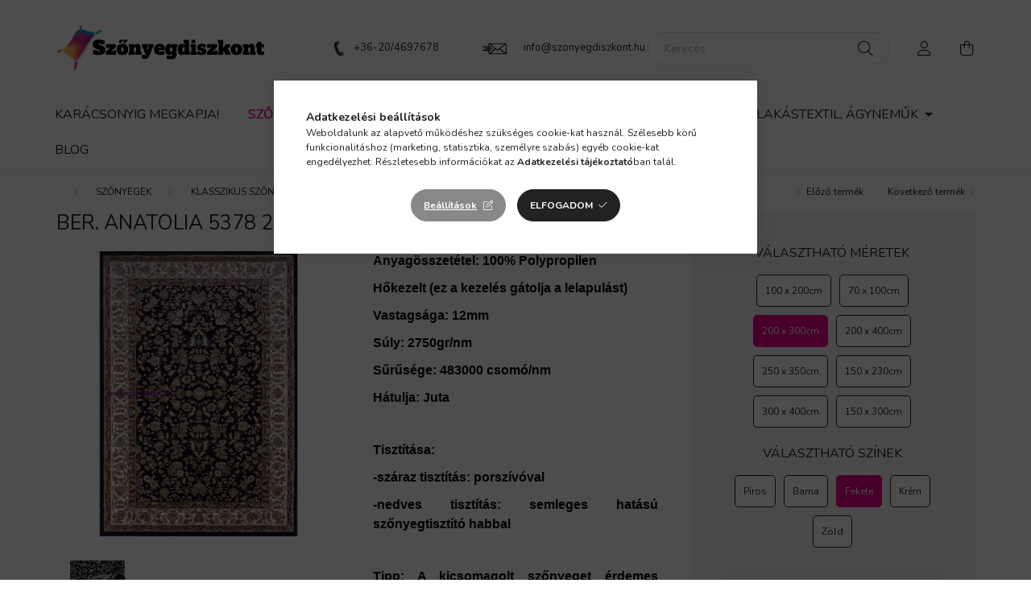

--- FILE ---
content_type: text/html; charset=UTF-8
request_url: https://szonyegdiszkont.hu/BER-ANTIKY-5378-200X300CM-FEKETE-SZONYEG
body_size: 24750
content:
<!DOCTYPE html>
<html lang="hu">
    <head>
        <meta charset="utf-8">
<meta name="description" content="Ber. Anatolia 5378 200X300Cm Fekete Szőnyeg, Anyagösszetétel: 100% Polypropilen Hőkezelt (ez a kezelés gátolja a lelapulást) Vastagsága: 12mm Súly: 2750gr/nm Sű">
<meta name="robots" content="index, follow">
<meta http-equiv="X-UA-Compatible" content="IE=Edge">
<meta property="og:site_name" content="Szőnyeg Diszkont Webáruház" />
<meta property="og:title" content="Ber. Anatolia 5378 200X300Cm Fekete Szőnyeg - SZŐNYEG - SZON">
<meta property="og:description" content="Ber. Anatolia 5378 200X300Cm Fekete Szőnyeg, Anyagösszetétel: 100% Polypropilen Hőkezelt (ez a kezelés gátolja a lelapulást) Vastagsága: 12mm Súly: 2750gr/nm Sű">
<meta property="og:type" content="product">
<meta property="og:url" content="https://szonyegdiszkont.hu/BER-ANTIKY-5378-200X300CM-FEKETE-SZONYEG">
<meta property="og:image" content="https://szonyegdiszkont.hu/img/3131/807302/807302.webp">
<meta name="theme-color" content="#EA008B">
<meta name="msapplication-TileColor" content="#EA008B">
<meta name="mobile-web-app-capable" content="yes">
<meta name="apple-mobile-web-app-capable" content="yes">
<meta name="MobileOptimized" content="320">
<meta name="HandheldFriendly" content="true">

<title>Ber. Anatolia 5378 200X300Cm Fekete Szőnyeg - SZŐNYEG - SZON</title>


<script>
var service_type="shop";
var shop_url_main="https://szonyegdiszkont.hu";
var actual_lang="hu";
var money_len="0";
var money_thousend=" ";
var money_dec=",";
var shop_id=3131;
var unas_design_url="https:"+"/"+"/"+"szonyegdiszkont.hu"+"/"+"!common_design"+"/"+"custom"+"/"+"szonyegdiszkont.unas.hu"+"/";
var unas_design_code='0';
var unas_base_design_code='2000';
var unas_design_ver=4;
var unas_design_subver=4;
var unas_shop_url='https://szonyegdiszkont.hu';
var responsive="yes";
var config_plus=new Array();
config_plus['product_tooltip']=1;
config_plus['cart_redirect']=2;
config_plus['money_type']='Ft';
config_plus['money_type_display']='Ft';
var lang_text=new Array();

var UNAS = UNAS || {};
UNAS.shop={"base_url":'https://szonyegdiszkont.hu',"domain":'szonyegdiszkont.hu',"username":'szonyegdiszkont.unas.hu',"id":3131,"lang":'hu',"currency_type":'Ft',"currency_code":'HUF',"currency_rate":'1',"currency_length":0,"base_currency_length":0,"canonical_url":'https://szonyegdiszkont.hu/BER-ANTIKY-5378-200X300CM-FEKETE-SZONYEG'};
UNAS.design={"code":'0',"page":'product_details'};
UNAS.api_auth="e11153bbafabaf4ac1b10dc0910a0a0f";
UNAS.customer={"email":'',"id":0,"group_id":0,"without_registration":0};
UNAS.shop["category_id"]="722348";
UNAS.shop["sku"]="807302";
UNAS.shop["product_id"]="730416762";
UNAS.shop["only_private_customer_can_purchase"] = false;
 

UNAS.text = {
    "button_overlay_close": `Bezár`,
    "popup_window": `Felugró ablak`,
    "list": `lista`,
    "updating_in_progress": `frissítés folyamatban`,
    "updated": `frissítve`,
    "is_opened": `megnyitva`,
    "is_closed": `bezárva`,
    "deleted": `törölve`,
    "consent_granted": `hozzájárulás megadva`,
    "consent_rejected": `hozzájárulás elutasítva`,
    "field_is_incorrect": `mező hibás`,
    "error_title": `Hiba!`,
    "product_variants": `termék változatok`,
    "product_added_to_cart": `A termék a kosárba került`,
    "product_added_to_cart_with_qty_problem": `A termékből csak [qty_added_to_cart] [qty_unit] került kosárba`,
    "product_removed_from_cart": `A termék törölve a kosárból`,
    "reg_title_name": `Név`,
    "reg_title_company_name": `Cégnév`,
    "number_of_items_in_cart": `Kosárban lévő tételek száma`,
    "cart_is_empty": `A kosár üres`,
    "cart_updated": `A kosár frissült`
};


UNAS.text["delete_from_compare"]= `Törlés összehasonlításból`;
UNAS.text["comparison"]= `Összehasonlítás`;

UNAS.text["delete_from_favourites"]= `Törlés a kedvencek közül`;
UNAS.text["add_to_favourites"]= `Kedvencekhez`;






window.lazySizesConfig=window.lazySizesConfig || {};
window.lazySizesConfig.loadMode=1;
window.lazySizesConfig.loadHidden=false;

window.dataLayer = window.dataLayer || [];
function gtag(){dataLayer.push(arguments)};
gtag('js', new Date());
</script>

<script src="https://szonyegdiszkont.hu/!common_packages/jquery/jquery-3.2.1.js?mod_time=1759314983"></script>
<script src="https://szonyegdiszkont.hu/!common_packages/jquery/plugins/migrate/migrate.js?mod_time=1759314984"></script>
<script src="https://szonyegdiszkont.hu/!common_packages/jquery/plugins/autocomplete/autocomplete.js?mod_time=1759314983"></script>
<script src="https://szonyegdiszkont.hu/!common_packages/jquery/plugins/tools/overlay/overlay.js?mod_time=1759314984"></script>
<script src="https://szonyegdiszkont.hu/!common_packages/jquery/plugins/tools/toolbox/toolbox.expose.js?mod_time=1759314984"></script>
<script src="https://szonyegdiszkont.hu/!common_packages/jquery/plugins/lazysizes/lazysizes.min.js?mod_time=1759314984"></script>
<script src="https://szonyegdiszkont.hu/!common_packages/jquery/own/shop_common/exploded/common.js?mod_time=1764831093"></script>
<script src="https://szonyegdiszkont.hu/!common_packages/jquery/own/shop_common/exploded/common_overlay.js?mod_time=1759314983"></script>
<script src="https://szonyegdiszkont.hu/!common_packages/jquery/own/shop_common/exploded/common_shop_popup.js?mod_time=1759314983"></script>
<script src="https://szonyegdiszkont.hu/!common_packages/jquery/own/shop_common/exploded/page_product_details.js?mod_time=1759314983"></script>
<script src="https://szonyegdiszkont.hu/!common_packages/jquery/own/shop_common/exploded/function_favourites.js?mod_time=1759314983"></script>
<script src="https://szonyegdiszkont.hu/!common_packages/jquery/own/shop_common/exploded/function_compare.js?mod_time=1759314983"></script>
<script src="https://szonyegdiszkont.hu/!common_packages/jquery/own/shop_common/exploded/function_recommend.js?mod_time=1759314983"></script>
<script src="https://szonyegdiszkont.hu/!common_packages/jquery/own/shop_common/exploded/function_product_print.js?mod_time=1759314983"></script>
<script src="https://szonyegdiszkont.hu/!common_packages/jquery/own/shop_common/exploded/function_product_subscription.js?mod_time=1759314983"></script>
<script src="https://szonyegdiszkont.hu/!common_packages/jquery/plugins/hoverintent/hoverintent.js?mod_time=1759314984"></script>
<script src="https://szonyegdiszkont.hu/!common_packages/jquery/own/shop_tooltip/shop_tooltip.js?mod_time=1759314983"></script>
<script src="https://szonyegdiszkont.hu/!common_packages/jquery/plugins/responsive_menu/responsive_menu-unas.js?mod_time=1759314984"></script>
<script src="https://szonyegdiszkont.hu/!common_design/base/002000/main.js?mod_time=1759314986"></script>
<script src="https://szonyegdiszkont.hu/!common_packages/jquery/plugins/flickity/v3/flickity.pkgd.min.js?mod_time=1759314984"></script>
<script src="https://szonyegdiszkont.hu/!common_packages/jquery/plugins/toastr/toastr.min.js?mod_time=1759314984"></script>
<script src="https://szonyegdiszkont.hu/!common_packages/jquery/plugins/tippy/popper-2.4.4.min.js?mod_time=1759314984"></script>
<script src="https://szonyegdiszkont.hu/!common_packages/jquery/plugins/tippy/tippy-bundle.umd.min.js?mod_time=1759314984"></script>
<script src="https://szonyegdiszkont.hu/!common_packages/jquery/plugins/photoswipe/photoswipe.min.js?mod_time=1759314984"></script>
<script src="https://szonyegdiszkont.hu/!common_packages/jquery/plugins/photoswipe/photoswipe-ui-default.min.js?mod_time=1759314984"></script>

<link href="https://szonyegdiszkont.hu/temp/shop_3131_8a0e6141afe49ee4c1e4d75fdcddc45d.css?mod_time=1768348944" rel="stylesheet" type="text/css">

<link href="https://szonyegdiszkont.hu/BER-ANTIKY-5378-200X300CM-FEKETE-SZONYEG" rel="canonical">
<link href="https://szonyegdiszkont.hu/shop_ordered/3131/design_pic/favicon.ico" rel="shortcut icon">
<script>
        var google_consent=1;
    
        gtag('consent', 'default', {
           'ad_storage': 'granted',
           'ad_user_data': 'granted',
           'ad_personalization': 'granted',
           'analytics_storage': 'granted',
           'functionality_storage': 'granted',
           'personalization_storage': 'granted',
           'security_storage': 'granted'
        });

    
        gtag('consent', 'update', {
           'ad_storage': 'granted',
           'ad_user_data': 'granted',
           'ad_personalization': 'granted',
           'analytics_storage': 'granted',
           'functionality_storage': 'granted',
           'personalization_storage': 'granted',
           'security_storage': 'granted'
        });

        </script>
    <script async src="https://www.googletagmanager.com/gtag/js?id=UA-119746458-1"></script>    <script>
    gtag('config', 'UA-119746458-1');

        </script>
        <script>
    var google_analytics=1;

                gtag('event', 'view_item', {
              "currency": "HUF",
              "value": '75192',
              "items": [
                  {
                      "item_id": "807302",
                      "item_name": "Ber. Anatolia 5378 200X300Cm Fekete Szőnyeg",
                      "item_category": "SZŐNYEGEK/KLASSZIKUS SZŐNYEG OUTLET/200x290cm-es szőnyegek",
                      "price": '75192'
                  }
              ],
              'non_interaction': true
            });
               </script>
           <script>
        gtag('config', 'AW-959102915',{'allow_enhanced_conversions':true});
                </script>
                <script>
                       gtag('config', 'AW-16896861727');
                </script>
            <script>
        var google_ads=1;

                gtag('event','remarketing', {
            'ecomm_pagetype': 'product',
            'ecomm_prodid': ["807302"],
            'ecomm_totalvalue': 75192        });
            </script>
    
    <script>
    var facebook_pixel=1;
    /* <![CDATA[ */
        !function(f,b,e,v,n,t,s){if(f.fbq)return;n=f.fbq=function(){n.callMethod?
            n.callMethod.apply(n,arguments):n.queue.push(arguments)};if(!f._fbq)f._fbq=n;
            n.push=n;n.loaded=!0;n.version='2.0';n.queue=[];t=b.createElement(e);t.async=!0;
            t.src=v;s=b.getElementsByTagName(e)[0];s.parentNode.insertBefore(t,s)}(window,
                document,'script','//connect.facebook.net/en_US/fbevents.js');

        fbq('init', '1872851599434319');
                fbq('track', 'PageView', {}, {eventID:'PageView.aWcdBC43XxzQMfD1hN-eRgAAPGc'});
        
        fbq('track', 'ViewContent', {
            content_name: 'Ber. Anatolia 5378 200X300Cm Fekete Szőnyeg',
            content_category: 'SZŐNYEGEK > KLASSZIKUS SZŐNYEG OUTLET > 200x290cm-es szőnyegek',
            content_ids: ['807302'],
            contents: [{'id': '807302', 'quantity': '1'}],
            content_type: 'product',
            value: 75191.888,
            currency: 'HUF'
        }, {eventID:'ViewContent.aWcdBC43XxzQMfD1hN-eRgAAPGc'});

        
        $(document).ready(function() {
            $(document).on("addToCart", function(event, product_array){
                facebook_event('AddToCart',{
					content_name: product_array.name,
					content_category: product_array.category,
					content_ids: [product_array.sku],
					contents: [{'id': product_array.sku, 'quantity': product_array.qty}],
					content_type: 'product',
					value: product_array.price,
					currency: 'HUF'
				}, {eventID:'AddToCart.' + product_array.event_id});
            });

            $(document).on("addToFavourites", function(event, product_array){
                facebook_event('AddToWishlist', {
                    content_ids: [product_array.sku],
                    content_type: 'product'
                }, {eventID:'AddToFavourites.' + product_array.event_id});
            });
        });

    /* ]]> */
    </script>


        <meta content="width=device-width, initial-scale=1.0" name="viewport" />
        <link rel="preconnect" href="https://fonts.gstatic.com">
        <link rel="preload" href="https://fonts.googleapis.com/css2?family=Nunito:wght@400;700&display=swap" as="style" />
        <link rel="stylesheet" href="https://fonts.googleapis.com/css2?family=Nunito:wght@400;700&display=swap" media="print" onload="this.media='all'">
        <noscript>
            <link rel="stylesheet" href="https://fonts.googleapis.com/css2?family=Nunito:wght@400;700&display=swap" />
        </noscript>
        
        
        
        
        

        
        
        
                    
            
            
            
            
            
            
            
                
        
        
    </head>

                
                
    
    
    
    
    <body class='design_ver4 design_subver1 design_subver2 design_subver3 design_subver4' id="ud_shop_artdet">
    
        <div id="fb-root"></div>
    <script>
        window.fbAsyncInit = function() {
            FB.init({
                xfbml            : true,
                version          : 'v22.0'
            });
        };
    </script>
    <script async defer crossorigin="anonymous" src="https://connect.facebook.net/hu_HU/sdk.js"></script>
    <div id="image_to_cart" style="display:none; position:absolute; z-index:100000;"></div>
<div class="overlay_common overlay_warning" id="overlay_cart_add"></div>
<script>$(document).ready(function(){ overlay_init("cart_add",{"onBeforeLoad":false}); });</script>
<div class="overlay_common overlay_ok" id="overlay_cart_add_ok"></div>
<script>$(document).ready(function(){ overlay_init("cart_add_ok",[]); });</script>
<div id="overlay_login_outer"></div>	
	<script>
	$(document).ready(function(){
	    var login_redir_init="";

		$("#overlay_login_outer").overlay({
			onBeforeLoad: function() {
                var login_redir_temp=login_redir_init;
                if (login_redir_act!="") {
                    login_redir_temp=login_redir_act;
                    login_redir_act="";
                }

									$.ajax({
						type: "GET",
						async: true,
						url: "https://szonyegdiszkont.hu/shop_ajax/ajax_popup_login.php",
						data: {
							shop_id:"3131",
							lang_master:"hu",
                            login_redir:login_redir_temp,
							explicit:"ok",
							get_ajax:"1"
						},
						success: function(data){
							$("#overlay_login_outer").html(data);
							if (unas_design_ver >= 5) $("#overlay_login_outer").modal('show');
							$('#overlay_login1 input[name=shop_pass_login]').keypress(function(e) {
								var code = e.keyCode ? e.keyCode : e.which;
								if(code.toString() == 13) {		
									document.form_login_overlay.submit();		
								}	
							});	
						}
					});
								},
			top: 50,
			mask: {
	color: "#000000",
	loadSpeed: 200,
	maskId: "exposeMaskOverlay",
	opacity: 0.7
},
			closeOnClick: (config_plus['overlay_close_on_click_forced'] === 1),
			onClose: function(event, overlayIndex) {
				$("#login_redir").val("");
			},
			load: false
		});
		
			});
	function overlay_login() {
		$(document).ready(function(){
			$("#overlay_login_outer").overlay().load();
		});
	}
	function overlay_login_remind() {
        if (unas_design_ver >= 5) {
            $("#overlay_remind").overlay().load();
        } else {
            $(document).ready(function () {
                $("#overlay_login_outer").overlay().close();
                setTimeout('$("#overlay_remind").overlay().load();', 250);
            });
        }
	}

    var login_redir_act="";
    function overlay_login_redir(redir) {
        login_redir_act=redir;
        $("#overlay_login_outer").overlay().load();
    }
	</script>  
	<div class="overlay_common overlay_info" id="overlay_remind"></div>
<script>$(document).ready(function(){ overlay_init("remind",[]); });</script>

	<script>
    	function overlay_login_error_remind() {
		$(document).ready(function(){
			load_login=0;
			$("#overlay_error").overlay().close();
			setTimeout('$("#overlay_remind").overlay().load();', 250);	
		});
	}
	</script>  
	<div class="overlay_common overlay_info" id="overlay_newsletter"></div>
<script>$(document).ready(function(){ overlay_init("newsletter",[]); });</script>

<script>
function overlay_newsletter() {
    $(document).ready(function(){
        $("#overlay_newsletter").overlay().load();
    });
}
</script>
<div class="overlay_common overlay_info" id="overlay_product_subscription"></div>
<script>$(document).ready(function(){ overlay_init("product_subscription",[]); });</script>
<div class="overlay_common overlay_error" id="overlay_script"></div>
<script>$(document).ready(function(){ overlay_init("script",[]); });</script>
    <script>
    $(document).ready(function() {
        $.ajax({
            type: "GET",
            url: "https://szonyegdiszkont.hu/shop_ajax/ajax_stat.php",
            data: {master_shop_id:"3131",get_ajax:"1"}
        });
    });
    </script>
    

    <div id="container" class="page_shop_artdet_807302 filter-not-exists">
                

        <header class="header js-header">
            <div class="header-inner js-header-inner">
                <div class="container">
                    <div class="d-flex flex-column flex-lg-row gutters-5 flex-nowrap justify-content-center align-items-center py-3 py-lg-5">
                            <div id="header_logo_img" class="js-element logo col-auto flex-shrink-1" data-element-name="header_logo">
        <div class="header_logo-img-container">
            <div class="header_logo-img-wrapper">
                                                <a href="https://szonyegdiszkont.hu/">                    <picture>
                                                <source srcset="https://szonyegdiszkont.hu/!common_design/custom/szonyegdiszkont.unas.hu/element/layout_hu_header_logo-260x60_1_default.png?time=1721811477 1x" />
                        <img                              width="260" height="60"
                                                          src="https://szonyegdiszkont.hu/!common_design/custom/szonyegdiszkont.unas.hu/element/layout_hu_header_logo-260x60_1_default.png?time=1721811477"                             
                             alt="Szőnyeg Diszkont Webáruház                        "/>
                    </picture>
                    </a>                                        </div>
        </div>
    </div>


                        <div class="d-flex col-12 col-lg-auto flex-lg-grow-1 flex-row align-items-center justify-content-between">
                            <div class="d-flex align-items-center">
                                <button type="button" class="hamburger__btn align-items-center dropdown--btn d-lg-none d-flex" id="hamburger__btn" aria-label="hamburger button" data-btn-for=".hamburger__dropdown">
                                    <span class="hamburger__btn-icon icon--hamburger"></span>
                                    <span class="hamburger__btn-text">Termékeink</span>
                                </button>
                                
                                    <div class="currency-box-desktop flex-shrink-0">
        <form action="https://szonyegdiszkont.hu/shop_moneychange.php" name="form_moneychange" method="post"><input name="file_back" type="hidden" value="/BER-ANTIKY-5378-200X300CM-FEKETE-SZONYEG">
            <div class="currency-select-group form-group form-select-group mb-0">
                <select class="form-control border-0 money-select" aria-label="Pénznem váltás" name="session_money_select" id="session_money_select2" onchange="document.form_moneychange.submit();">
                    <option value="-1" selected="selected">Ft (HUF)</option>
                                            <option value="0">EUR - €</option>
                                            <option value="1">CZK - Kč</option>
                                            <option value="2">RON</option>
                                    </select>
            </div>
        </form>
            </div>

                                    <div class="js-element header_text_section_2 d-none d-lg-block" data-element-name="header_text_section_2">
        <div class="element__content ">
                            <div class="element__html slide-1"><p>                         <img src="https://szonyegdiszkont.hu/shop_ordered/3131/pic/listener-4471628_640.png" width="12" height="18" alt="" />    <a href="tel:+36204697678">+36-20/4697678</a>                  <img src="https://szonyegdiszkont.hu/shop_ordered/3131/pic/shipping-5580515_640.png" width="30" height="15" alt="" />       <a href="mailto:info@szonyegdiszkont.hu">info@szonyegdiszkont.hu</a></p></div>
                    </div>
    </div>

                            </div>
                            <div class="d-flex align-items-center">
                                <div class="search-box browser-is-chrome">
    <div class="search-box__inner position-relative ml-auto js-search" id="box_search_content">
        <form name="form_include_search" id="form_include_search" action="https://szonyegdiszkont.hu/shop_search.php" method="get">
            <div class="box-search-group mb-0">
                <input data-stay-visible-breakpoint="992" name="search" id="box_search_input" value="" pattern=".{3,100}"
                       title="Hosszabb kereső kifejezést írjon be!" aria-label="Keresés" placeholder="Keresés" type="text" maxlength="100"
                       class="ac_input form-control js-search-input" autocomplete="off" required                >
                <div class="search-box__search-btn-outer input-group-append" title='Keresés'>
                    <button class="search-btn" aria-label="Keresés">
                        <span class="search-btn-icon icon--search"></span>
                    </button>
                    <button type="button" onclick="$('.js-search-smart-autocomplete').addClass('is-hidden');$(this).addClass('is-hidden');" class='search-close-btn text-right d-lg-none is-hidden' aria-label="">
                        <span class="search-close-btn-icon icon--close"></span>
                    </button>
                </div>
                <div class="search__loading">
                    <div class="loading-spinner--small"></div>
                </div>
            </div>
            <div class="search-box__mask"></div>
        </form>
        <div class="ac_results"></div>
    </div>
</div>
<script>
    $(document).ready(function(){
       $(document).on('smartSearchCreate smartSearchOpen smartSearchHasResult', function(e){
           if (e.type !== 'smartSearchOpen' || (e.type === 'smartSearchOpen' && $('.js-search-smart-autocomplete').children().length > 0)) {
               $('.search-close-btn').removeClass('is-hidden');
           }
       });
       $(document).on('smartSearchClose smartSearchEmptyResult', function(){
           $('.search-close-btn').addClass('is-hidden');
       });
       $(document).on('smartSearchInputLoseFocus', function(){
           if ($('.js-search-smart-autocomplete').length>0) {
               setTimeout(function () {
                   let height = $(window).height() - ($('.js-search-smart-autocomplete').offset().top - $(window).scrollTop()) - 20;
                   $('.search-smart-autocomplete').css('max-height', height + 'px');
               }, 300);
           }
       });
    });
</script>


                                                    <button type="button" class="profile__btn js-profile-btn dropdown--btn d-block" id="profile__btn" data-orders="https://szonyegdiszkont.hu/shop_order_track.php" aria-label="profile button" data-btn-for=".profile__dropdown">
            <span class="profile__btn-icon icon--head"></span>
        </button>
            
                                <button class="cart-box__btn dropdown--btn js-cart-box-loaded-by-ajax" aria-label="cart button" type="button" data-btn-for=".cart-box__dropdown">
                                    <span class="cart-box__btn-icon icon--cart">
                                            <span id="box_cart_content" class="cart-box">            </span>
                                    </span>
                                </button>
                            </div>
                        </div>
                    </div>
                </div>
                                <nav class="navbar d-none d-lg-flex navbar-expand navbar-light">
                    <div class="container">
                        <ul class="navbar-nav mx-auto js-navbar-nav">
                                        <li class="nav-item js-nav-item-146404">
                    <a class="nav-link" href="https://szonyegdiszkont.hu/Karacsonyig-megkapja" >
                    Karácsonyig megkapja!
                    </a>

            </li>
    <li class="nav-item dropdown js-nav-item-626758">
                    <a class="nav-link dropdown-toggle" href="https://szonyegdiszkont.hu/Szonyegek"  role="button" data-toggle="dropdown" aria-haspopup="true" aria-expanded="false">
                    SZŐNYEGEK
                    </a>

        			<ul class="dropdown-menu fade-up dropdown--cat dropdown--level-1">
            <li class="nav-item-734259">
            <a class="dropdown-item" href="https://szonyegdiszkont.hu/szonyeg-outlet-30-40" >SZŐNYEG OUTLET -30% -40% 
                        </a>
        </li>
            <li class="nav-item-346699">
            <a class="dropdown-item" href="https://szonyegdiszkont.hu/Modern-szonyegek" >MODERN SZŐNYEG AKCIÓ
                        </a>
        </li>
            <li class="nav-item-837243">
            <a class="dropdown-item" href="https://szonyegdiszkont.hu/Shaggy-szonyeg-akcio" >SHAGGY SZŐNYEG OUTLET
                        </a>
        </li>
            <li class="nav-item-219251">
            <a class="dropdown-item" href="https://szonyegdiszkont.hu/HOSSZUSZALU-SZONYEGEK" >HOSSZÚSZÁLÚ LUXUS SZŐNYEGEK
                        </a>
        </li>
            <li class="nav-item-289649">
            <a class="dropdown-item" href="https://szonyegdiszkont.hu/Konyhai-szonyegek" >KONYHAI SZŐNYEGEK
                        </a>
        </li>
            <li class="nav-item-635614">
            <a class="dropdown-item" href="https://szonyegdiszkont.hu/Klasszikus-szonyegek" >KLASSZIKUS SZŐNYEG OUTLET
                        </a>
        </li>
            <li class="nav-item-634604">
            <a class="dropdown-item" href="https://szonyegdiszkont.hu/Gyerek-szonyegek" >GYEREK SZŐNYEGEK
                        </a>
        </li>
            <li class="nav-item-597108">
            <a class="dropdown-item" href="https://szonyegdiszkont.hu/Nagymeretu-szonyegek" >NAGYMÉRETŰ SZŐNYEGEK
                        </a>
        </li>
            <li class="nav-item-366592">
            <a class="dropdown-item" href="https://szonyegdiszkont.hu/Kor-szonyegek" >KÖR SZŐNYEGEK
                        </a>
        </li>
            <li class="nav-item-764784">
            <a class="dropdown-item" href="https://szonyegdiszkont.hu/OVALIS-SZONYEGEK" >OVÁLIS SZŐNYEGEK
                        </a>
        </li>
    
        <li>
        <a class="dropdown-item nav-item__all-cat" href="https://szonyegdiszkont.hu/Szonyegek">További kategóriák</a>
    </li>
    
    </ul>


            </li>
    <li class="nav-item js-nav-item-717826">
                    <a class="nav-link" href="https://szonyegdiszkont.hu/Szennyfogo-szonyegek-Labtorlok?source_cat=717826" >
                    Lábtörlők
                    </a>

            </li>
    <li class="nav-item js-nav-item-829725">
                    <a class="nav-link" href="https://szonyegkatalogus.hu/OTTHON-KERT?source_cat=829725" target="_blank" >
                    OTTHON & KERT
                    </a>

            </li>
    <li class="nav-item dropdown js-nav-item-378885">
                    <a class="nav-link dropdown-toggle" href="https://szonyegdiszkont.hu/FUGGONY-OUTLET"  role="button" data-toggle="dropdown" aria-haspopup="true" aria-expanded="false">
                    FÜGGÖNY OUTLET
                    </a>

        			<ul class="dropdown-menu fade-up dropdown--cat dropdown--level-1">
            <li class="nav-item-380012">
            <a class="dropdown-item" href="https://szonyegdiszkont.hu/Keszfuggonyok" >Készfüggönyök
                        </a>
        </li>
            <li class="nav-item-820152">
            <a class="dropdown-item" href="https://szonyegdiszkont.hu/DISNEY-GYEREK-FUGGONYOK" >DISNEY GYEREK FÜGGÖNYÖK
                        </a>
        </li>
    
    
    </ul>


            </li>
    <li class="nav-item dropdown js-nav-item-899907">
                    <a class="nav-link dropdown-toggle" href="https://szonyegdiszkont.hu/LAKASTEXTIL-AGYNEMUK"  role="button" data-toggle="dropdown" aria-haspopup="true" aria-expanded="false">
                    LAKÁSTEXTIL, ÁGYNEMŰK
                    </a>

        			<ul class="dropdown-menu fade-up dropdown--cat dropdown--level-1">
            <li class="nav-item-852483">
            <a class="dropdown-item" href="https://szonyegdiszkont.hu/FURDOKONTOS" >FÜRDŐKÖNTÖS
                        </a>
        </li>
            <li class="nav-item-294417">
            <a class="dropdown-item" href="https://szonyegdiszkont.hu/Paplanok" >Paplanok
                        </a>
        </li>
            <li class="nav-item-224647">
            <a class="dropdown-item" href="https://szonyegdiszkont.hu/Agynemu-garniturak" >Ágynemű garnitúrák
                        </a>
        </li>
            <li class="nav-item-931621">
            <a class="dropdown-item" href="https://szonyegdiszkont.hu/Parnak" >Párnák
                        </a>
        </li>
            <li class="nav-item-347767">
            <a class="dropdown-item" href="https://szonyegdiszkont.hu/Bebi-es-gyermek-termekek" >Bébi és gyermek termékek
                        </a>
        </li>
            <li class="nav-item-614177">
            <a class="dropdown-item" href="https://szonyegdiszkont.hu/Agytakarok-pledek" >Ágytakarók, plédek
                        </a>
        </li>
            <li class="nav-item-119148">
            <a class="dropdown-item" href="https://szonyegdiszkont.hu/Torolkozok" >Törölközők
                        </a>
        </li>
            <li class="nav-item-875050">
            <a class="dropdown-item" href="https://szonyegdiszkont.hu/Lepedok" >Lepedők 
                        </a>
        </li>
            <li class="nav-item-469925">
            <a class="dropdown-item" href="https://szonyegdiszkont.hu/Matracok-matracvedok" >Matracok, matracvédők
                        </a>
        </li>
            <li class="nav-item-820324">
            <a class="dropdown-item" href="https://szonyegdiszkont.hu/Agynemuhuzat" >Ágyneműhuzat
                        </a>
        </li>
    
        <li>
        <a class="dropdown-item nav-item__all-cat" href="https://szonyegdiszkont.hu/LAKASTEXTIL-AGYNEMUK">További kategóriák</a>
    </li>
    
    </ul>


            </li>

    
                                    			<li class="nav-item js-nav-item-425543">
							<a class="nav-link" href="https://szonyegdiszkont.hu/spg/425543/Blog" >
							Blog
							</a>

					</li>
	
    
                        </ul>
                    </div>
                </nav>

                <script>
                    $(document).ready(function () {
                                                    $('.nav-item.dropdown').hoverIntent({
                                over: function () {
                                    handleCloseDropdowns();
                                    var thisNavLink = $('> .nav-link', this);
                                    var thisNavItem = thisNavLink.parent();
                                    var thisDropdownMenu = thisNavItem.find('.dropdown-menu');
                                    var thisNavbarNav = $('.js-navbar-nav');

                                    /*remove is-opened class form the rest menus (cat+plus)*/
                                    thisNavbarNav.find('.show').not(thisNavItem).removeClass('show');
                                    thisNavLink.attr('aria-expanded','true');
                                    thisNavItem.addClass('show');
                                    thisDropdownMenu.addClass('show');
                                },
                                out: function () {
                                    handleCloseDropdowns();
                                    var thisNavLink = $('> .nav-link', this);
                                    var thisNavItem = thisNavLink.parent();
                                    var thisDropdownMenu = thisNavItem.find('.dropdown-menu');

                                    /*remove is-opened class form the rest menus (cat+plus)*/
                                    thisNavLink.attr('aria-expanded','false');
                                    thisNavItem.removeClass('show');
                                    thisDropdownMenu.removeClass('show');
                                },
                                interval: 100,
                                sensitivity: 10,
                                timeout: 250
                            });
                                            });
                </script>
                            </div>
        </header>
                        <main class="main">
                        
            
    <link rel="stylesheet" type="text/css" href="https://szonyegdiszkont.hu/!common_packages/jquery/plugins/photoswipe/css/default-skin.min.css">
    <link rel="stylesheet" type="text/css" href="https://szonyegdiszkont.hu/!common_packages/jquery/plugins/photoswipe/css/photoswipe.min.css">
    
    
    <script>
        var $clickElementToInitPs = '.js-init-ps';

        var initPhotoSwipeFromDOM = function() {
            var $pswp = $('.pswp')[0];
            var $psDatas = $('.photoSwipeDatas');

            $psDatas.each( function() {
                var $pics = $(this),
                    getItems = function() {
                        var items = [];
                        $pics.find('a').each(function() {
                            var $this = $(this),
                                $href   = $this.attr('href'),
                                $size   = $this.data('size').split('x'),
                                $width  = $size[0],
                                $height = $size[1],
                                item = {
                                    src : $href,
                                    w   : $width,
                                    h   : $height
                                };
                            items.push(item);
                        });
                        return items;
                    };

                var items = getItems();

                $($clickElementToInitPs).on('click', function (event) {
                    var $this = $(this);
                    event.preventDefault();

                    var $index = parseInt($this.attr('data-loop-index'));
                    var options = {
                        index: $index,
                        history: false,
                        bgOpacity: 0.5,
                        shareEl: false,
                        showHideOpacity: true,
                        getThumbBoundsFn: function (index) {
                            /** azon képeről nagyítson a photoswipe, melyek láthatók
                             **/
                            var thumbnails = $($clickElementToInitPs).map(function() {
                                var $this = $(this);
                                if ($this.is(":visible")) {
                                    return this;
                                }
                            }).get();
                            var thumbnail = thumbnails[index];
                            var pageYScroll = window.pageYOffset || document.documentElement.scrollTop;
                            var zoomedImgHeight = items[index].h;
                            var zoomedImgWidth = items[index].w;
                            var zoomedImgRatio = zoomedImgHeight / zoomedImgWidth;
                            var rect = thumbnail.getBoundingClientRect();
                            var zoomableImgHeight = rect.height;
                            var zoomableImgWidth = rect.width;
                            var zoomableImgRatio = (zoomableImgHeight / zoomableImgWidth);
                            var offsetY = 0;
                            var offsetX = 0;
                            var returnWidth = zoomableImgWidth;

                            if (zoomedImgRatio < 1) { /* a nagyított kép fekvő */
                                if (zoomedImgWidth < zoomableImgWidth) { /*A nagyított kép keskenyebb */
                                    offsetX = (zoomableImgWidth - zoomedImgWidth) / 2;
                                    offsetY = (Math.abs(zoomableImgHeight - zoomedImgHeight)) / 2;
                                    returnWidth = zoomedImgWidth;
                                } else { /*A nagyított kép szélesebb */
                                    offsetY = (zoomableImgHeight - (zoomableImgWidth * zoomedImgRatio)) / 2;
                                }

                            } else if (zoomedImgRatio > 1) { /* a nagyított kép álló */
                                if (zoomedImgHeight < zoomableImgHeight) { /*A nagyított kép alacsonyabb */
                                    offsetX = (zoomableImgWidth - zoomedImgWidth) / 2;
                                    offsetY = (zoomableImgHeight - zoomedImgHeight) / 2;
                                    returnWidth = zoomedImgWidth;
                                } else { /*A nagyított kép magasabb */
                                    offsetX = (zoomableImgWidth - (zoomableImgHeight / zoomedImgRatio)) / 2;
                                    if (zoomedImgRatio > zoomableImgRatio) returnWidth = zoomableImgHeight / zoomedImgRatio;
                                }
                            } else { /*A nagyított kép négyzetes */
                                if (zoomedImgWidth < zoomableImgWidth) { /*A nagyított kép keskenyebb */
                                    offsetX = (zoomableImgWidth - zoomedImgWidth) / 2;
                                    offsetY = (Math.abs(zoomableImgHeight - zoomedImgHeight)) / 2;
                                    returnWidth = zoomedImgWidth;
                                } else { /*A nagyított kép szélesebb */
                                    offsetY = (zoomableImgHeight - zoomableImgWidth) / 2;
                                }
                            }

                            return {x: rect.left + offsetX, y: rect.top + pageYScroll + offsetY, w: returnWidth};
                        },
                        getDoubleTapZoom: function (isMouseClick, item) {
                            if (isMouseClick) {
                                return 1;
                            } else {
                                return item.initialZoomLevel < 0.7 ? 1 : 1.5;
                            }
                        }
                    };

                    var photoSwipe = new PhotoSwipe($pswp, PhotoSwipeUI_Default, items, options);
                    photoSwipe.init();
                });
            });
        };
    </script>


<div id="page_artdet_content" class="artdet artdet--type-1">
            <div class="fixed-cart bg-primary shadow-sm js-fixed-cart" id="artdet__fixed-cart">
            <div class="container">
                <div class="row gutters-5 align-items-center py-3">
                    <div class="col-auto">
                        <img class="navbar__fixed-cart-img lazyload" width="50" height="50" src="https://szonyegdiszkont.hu/main_pic/space.gif" data-src="https://szonyegdiszkont.hu/img/3131/807302/50x50,r/807302.webp?time=1698689564" data-srcset="https://szonyegdiszkont.hu/img/3131/807302/100x100,r/807302.webp?time=1698689564 2x" alt="Ber. Anatolia 5378 200X300Cm Fekete Szőnyeg" />
                    </div>
                    <div class="col">
                        <div class="d-flex flex-column flex-md-row align-items-md-center">
                            <div class="fixed-cart__name line-clamp--2-12">Ber. Anatolia 5378 200X300Cm Fekete Szőnyeg
</div>
                                                            <div class="fixed-cart__price with-rrp row gutters-5 align-items-baseline ml-md-auto  has-sale-price">
                                                                            <div class="artdet__price-base product-price--base">
                                            RRP: <span class="fixed-cart__price-base-value"><span class='price-gross-format'><span id='price_net_brutto_807302' class='price_net_brutto_807302 price-gross'>97 749</span><span class='price-currency'> Ft</span></span></span>&nbsp;<span class="icon--info" data-tippy="Ez a beszállító által legutóbb ajánlott kiskereskedelmi eladási ár."></span>                                        </div>
                                                                                                                <div class="artdet__price-discount product-price--sale">
                                            ELADÁSI ÁR: 
                                            <span class='price-gross-format'><span id='price_akcio_brutto_807302' class='price_akcio_brutto_807302 price-gross'>75 192</span><span class='price-currency'> Ft</span></span>
                                        </div>
                                                                    </div>
                                                    </div>
                    </div>
                    <div class="col-auto">
                        <button class="navbar__fixed-cart-btn btn btn-primary" type="button" onclick="$('.artdet__cart-btn').trigger('click');"  >Kosárba</button>
                    </div>
                </div>
            </div>
        </div>
        <script>
            $(document).ready(function () {
                var $itemVisibilityCheck = $(".js-main-cart-btn");
                var $stickyElement = $(".js-fixed-cart");

                $(window).scroll(function () {
                    if ($(this).scrollTop() + 60 > $itemVisibilityCheck.offset().top) {
                        $stickyElement.addClass('is-visible');
                    } else {
                        $stickyElement.removeClass('is-visible');
                    }
                });
            });
        </script>
        <div class="artdet__breadcrumb-prev-next">
        <div class="container">
            <div class="row gutters-10">
                <div class="col-md">
                        <nav id="breadcrumb" aria-label="breadcrumb">
                                <ol class="breadcrumb level-3">
                <li class="breadcrumb-item">
                                        <a class="breadcrumb-item breadcrumb-item--home" href="https://szonyegdiszkont.hu/kategoriak" aria-label=" " title=" "></a>
                                    </li>
                                <li class="breadcrumb-item">
                                        <a class="breadcrumb-item" href="https://szonyegdiszkont.hu/Szonyegek">SZŐNYEGEK</a>
                                    </li>
                                <li class="breadcrumb-item">
                                        <a class="breadcrumb-item" href="https://szonyegdiszkont.hu/Klasszikus-szonyegek">KLASSZIKUS SZŐNYEG OUTLET</a>
                                    </li>
                                <li class="breadcrumb-item">
                                        <a class="breadcrumb-item" href="https://szonyegdiszkont.hu/200x290cm-es-szonyegek">200x290cm-es szőnyegek</a>
                                    </li>
                            </ol>
            <script>
                $("document").ready(function(){
                                        $(".js-nav-item-626758").addClass("active");
                                        $(".js-nav-item-635614").addClass("active");
                                        $(".js-nav-item-722348").addClass("active");
                                    });
            </script>
                </nav>

                </div>
                                    <div class="col-md-auto">
                        <div class="artdet__pagination d-flex py-3 py-md-0 mb-3 mb-md-4">
                            <button class="artdet__pagination-btn artdet__pagination-prev btn btn-text icon--b-arrow-left" type="button" onclick="product_det_prevnext('https://szonyegdiszkont.hu/BER-ANTIKY-5378-200X300CM-FEKETE-SZONYEG','?cat=722348&sku=807302&action=prev_js')">Előző termék</button>
                            <button class="artdet__pagination-btn artdet__pagination-next btn btn-text icon--a-arrow-right ml-auto ml-md-5" type="button" onclick="product_det_prevnext('https://szonyegdiszkont.hu/BER-ANTIKY-5378-200X300CM-FEKETE-SZONYEG','?cat=722348&sku=807302&action=next_js')" >Következő termék</button>
                        </div>
                    </div>
                            </div>
        </div>
    </div>

    <script>
<!--
var lang_text_warning=`Figyelem!`
var lang_text_required_fields_missing=`Kérjük töltse ki a kötelező mezők mindegyikét!`
function formsubmit_artdet() {
   cart_add("807302","",null,1)
}
$(document).ready(function(){
	select_base_price("807302",1);
	
	
});
// -->
</script>


    <form name="form_temp_artdet">

    <div class="artdet__pic-data-wrap mb-3 mb-lg-5 js-product">
        <div class="container">
            <div class="row main-block">
                <div class="artdet__img-data-left col-md-6 col-lg-7 col-xl-8">
                    <div class="artdet__name-wrap mb-4">
                        <div class="row align-items-center">
                            <div class="col-sm col-md-12 col-xl">
                                <div class="d-flex flex-wrap align-items-center">
                                                                        <h1 class='artdet__name line-clamp--3-12'>Ber. Anatolia 5378 200X300Cm Fekete Szőnyeg
</h1>
                                </div>
                            </div>
                                                            <div class="col-sm-auto col-md col-xl-auto text-right">
                                                                                                                <div class="artdet__social font-s d-flex align-items-center justify-content-sm-end">
                                                                                                                                                <button class="artdet__social-icon artdet__social-icon--facebook" type="button" aria-label="facebook" data-tippy="facebook" onclick='window.open("https://www.facebook.com/sharer.php?u=https%3A%2F%2Fszonyegdiszkont.hu%2FBER-ANTIKY-5378-200X300CM-FEKETE-SZONYEG")'></button>
                                                                                                    <button class="artdet__social-icon artdet__social-icon--pinterest" type="button" aria-label="pinterest" data-tippy="pinterest" onclick='window.open("http://www.pinterest.com/pin/create/button/?url=https%3A%2F%2Fszonyegdiszkont.hu%2FBER-ANTIKY-5378-200X300CM-FEKETE-SZONYEG&media=https%3A%2F%2Fszonyegdiszkont.hu%2Fimg%2F3131%2F807302%2F807302.webp&description=Ber.+Anatolia+5378+200X300Cm+Fekete+Sz%C5%91nyeg")'></button>
                                                                                                                                                                                        <div class="artdet__social-icon artdet__social-icon--fb-like d-flex"><div class="fb-like" data-href="https://szonyegdiszkont.hu/BER-ANTIKY-5378-200X300CM-FEKETE-SZONYEG" data-width="95" data-layout="button_count" data-action="like" data-size="small" data-share="false" data-lazy="true"></div><style type="text/css">.fb-like.fb_iframe_widget > span { height: 21px !important; }</style></div>
                                                                                    </div>
                                                                    </div>
                                                    </div>
                    </div>
                    <div class="row">
                        <div class="artdet__img-outer col-xl-6">
                            		                            <div class='artdet__img-inner has-image'>
                                                                
                                <div class="artdet__alts js-alts carousel mb-5" data-flickity='{ "cellAlign": "left", "contain": true, "lazyLoad": true, "watchCSS": true }'>
                                    <div class="carousel-cell artdet__alt-img js-init-ps" data-loop-index="0">
                                        		                                        <img class="artdet__img-main" width="500" height="500"
                                             src="https://szonyegdiszkont.hu/img/3131/807302/500x500,r/807302.webp?time=1698689564"
                                             srcset="https://szonyegdiszkont.hu/img/3131/807302/1000x1000,r/807302.webp?time=1698689564 2x"
                                             alt="Ber. Anatolia 5378 200X300Cm Fekete Szőnyeg" title="Ber. Anatolia 5378 200X300Cm Fekete Szőnyeg" id="main_image" />
                                    </div>
                                                                                                                        <div class="carousel-cell artdet__alt-img js-init-ps d-xl-none" data-loop-index="1">
                                                <img class="artdet__img--alt carousel__lazy-image" width="500" height="500"
                                                     src="https://szonyegdiszkont.hu/main_pic/space.gif"
                                                     data-flickity-lazyload-src="https://szonyegdiszkont.hu/img/3131/807302_altpic_1/500x500,r/807302.webp?time=1698689564"
                                                                                                             alt="Ber. Anatolia 5378 200X300Cm Fekete Szőnyeg" title="Ber. Anatolia 5378 200X300Cm Fekete Szőnyeg" />
                                            </div>
                                                                                                            </div>

                                                                    <div class="artdet__img-thumbs d-none d-xl-block mb-2">
                                        <div class="row gutters-12">
                                            <div class="col-md-4 d-none">
                                                <div class="artdet__img--thumb-wrap">
                                                    <img class="artdet__img--thumb-main lazyload" width="150" height="150"
                                                         src="https://szonyegdiszkont.hu/main_pic/space.gif"
                                                         data-src="https://szonyegdiszkont.hu/img/3131/807302/150x150,r/807302.webp?time=1698689564"
                                                                                                                            data-srcset="https://szonyegdiszkont.hu/img/3131/807302/300x300,r/807302.webp?time=1698689564 2x"
                                                                                                                     alt="Ber. Anatolia 5378 200X300Cm Fekete Szőnyeg" title="Ber. Anatolia 5378 200X300Cm Fekete Szőnyeg" />
                                                </div>
                                            </div>
                                                                                            <div class="col-md-4">
                                                    <div class="artdet__img--thumb-wrap js-init-ps" data-loop-index="1">
                                                        <img class="artdet__img--thumb lazyload" width="150" height="150"
                                                             src="https://szonyegdiszkont.hu/main_pic/space.gif"
                                                             data-src="https://szonyegdiszkont.hu/img/3131/807302_altpic_1/150x150,r/807302.webp?time=1698689564"
                                                                                                                                    data-srcset="https://szonyegdiszkont.hu/img/3131/807302_altpic_1/300x300,r/807302.webp?time=1698689564 2x"
                                                                                                                             alt="Ber. Anatolia 5378 200X300Cm Fekete Szőnyeg" title="Ber. Anatolia 5378 200X300Cm Fekete Szőnyeg" />
                                                    </div>
                                                </div>
                                                                                    </div>
                                    </div>

                                                                                                        
                                                                    <script>
                                        $(document).ready(function() {
                                            initPhotoSwipeFromDOM();
                                        });
                                    </script>

                                    <div class="photoSwipeDatas invisible">
                                        <a href="https://szonyegdiszkont.hu/img/3131/807302/807302.webp?time=1698689564" data-size="695x1000"></a>
                                                                                                                                                                                        <a href="https://szonyegdiszkont.hu/img/3131/807302_altpic_1/807302.webp?time=1698689564" data-size="390x585"></a>
                                                                                                                                                                        </div>
                                
                                                            </div>
                            		                        </div>
                        <div class="artdet__data-left col-xl-6">
                                                            <div id="artdet__short-descrition" class="artdet__short-descripton mb-5">
                                    <div class="artdet__short-descripton-content text-justify font-s font-sm-m mb-5"><p><span style="font-size: 12pt; font-family: Century Gothic,Tahoma,Verdana,Arial,Helvetica,sans-serif; color: #000000;"><strong>Anyagösszetétel: 100% Polypropilen</strong></span></p>
<p><span style="font-size: 12pt; font-family: Century Gothic,Tahoma,Verdana,Arial,Helvetica,sans-serif; color: #000000;"><strong>Hőkezelt (ez a kezelés gátolja a lelapulást)</strong></span></p>
<p><span style="font-size: 12pt; font-family: Century Gothic,Tahoma,Verdana,Arial,Helvetica,sans-serif; color: #000000;"><strong>Vastagsága: 12mm</strong></span></p>
<p><span style="font-size: 12pt; font-family: Century Gothic,Tahoma,Verdana,Arial,Helvetica,sans-serif; color: #000000;"><strong>Súly: 2750gr/nm</strong></span></p>
<p><span style="font-size: 12pt; font-family: Century Gothic,Tahoma,Verdana,Arial,Helvetica,sans-serif; color: #000000;"><strong>Sűrűsége: 483000 csomó/nm</strong></span></p>
<p><span style="font-size: 12pt; font-family: Century Gothic,Tahoma,Verdana,Arial,Helvetica,sans-serif; color: #000000;"><strong>Hátulja: Juta</strong></span></p>
<p>&nbsp;</p>
<p><span style="font-size: 12pt; font-family: Century Gothic,Tahoma,Verdana,Arial,Helvetica,sans-serif; color: #000000;"><strong>Tisztítása:</strong></span></p>
<p><span style="font-size: 12pt; font-family: Century Gothic,Tahoma,Verdana,Arial,Helvetica,sans-serif; color: #000000;"><strong>-száraz tisztítás: porszívóval</strong></span></p>
<p><span style="font-size: 12pt; font-family: Century Gothic,Tahoma,Verdana,Arial,Helvetica,sans-serif; color: #000000;"><strong>-nedves tisztítás: semleges hatású szőnyegtisztító habbal</strong></span></p>
<p>&nbsp;</p>
<p><span style="font-size: 12pt; font-family: Century Gothic,Tahoma,Verdana,Arial,Helvetica,sans-serif; color: #000000;"><strong>Tipp: A kicsomagolt szőnyeget érdemes ellentétes irànyba betekerni a gyorsabb kiegyenesedés érdekében.</strong></span></p>
<p>&nbsp;</p>
<p>&nbsp;</p><br /></br>
<script defer async src='https://cdn.trustindex.io/loader.js?23cc638422bd056c6856333daa1'></script>
<script defer async src='https://cdn.trustindex.io/loader.js?36cb9124298605716c063feb27b'></script></div>
                                                                    </div>
                            
                            
                            
                                                    </div>
                    </div>
                </div>
                <div class="artdet__data-right col-md-6 col-lg-5 col-xl-4">
                    <div class="artdet__data-right-inner">
                        
                                                    <div id="artdet__type" class="product-type product-type--button pb-5 mb-5 border-bottom">
                                                                                                            <div class="product-type__item row gutters-5 align-items-center" id="page_artdet_product_type_5342120">
                                            <div class="product-type__title col-12 d-inline-flex align-items-center justify-content-center position-relative">
                                                <span class="param-name">VÁLASZTHATÓ MÉRETEK</span>                                            </div>
                                            <div class="product-type__values col-12 d-inline-flex justify-content-center flex-wrap">
                                                                                                <div class="product-type__value-outer-wrap d-flex align-items-center">
                                                    <div class='product-type__value-wrap m-2 product-type__value--text is-base' onclick='product_type_mod("5342120","100 x 200cm");' data-sku='517285' >
                                                        <a onclick="return false;" class='product-type__value-link d-flex align-items-center justify-content-center position-relative' href='https://szonyegdiszkont.hu/BER-ANTIKY-5378-70X100CM-ZOLD-KLASSZIKUS-SZONYEG' aria-label="100 x 200cm">                                                        <span class='product-type__value text-truncate font-s'>100 x 200cm</span>
                                                        </a>                                                    </div>
                                                                                                    </div>
                                                                                                <div class="product-type__value-outer-wrap d-flex align-items-center">
                                                    <div class='product-type__value-wrap m-2 product-type__value--text' onclick='product_type_mod("5342120","70 x 100cm");' data-sku='731385' >
                                                        <a onclick="return false;" class='product-type__value-link d-flex align-items-center justify-content-center position-relative' href='https://szonyegdiszkont.hu/ber-anatolia-5378-70x100cm-fekete-szonyeg' aria-label="70 x 100cm">                                                        <span class='product-type__value text-truncate font-s'>70 x 100cm</span>
                                                        </a>                                                    </div>
                                                                                                    </div>
                                                                                                <div class="product-type__value-outer-wrap d-flex align-items-center">
                                                    <div class='product-type__value-wrap m-2 product-type__value--text is-active' data-sku='ANA5378_001_D013D_5094' >
                                                        <a onclick="return false;" class='product-type__value-link d-flex align-items-center justify-content-center position-relative' href='https://szonyegdiszkont.hu/ber-anatolia-5378-piros-200-x-300-cm-szonyeg' aria-label="200 x 300cm">                                                        <span class='product-type__value text-truncate font-s'>200 x 300cm</span>
                                                        </a>                                                    </div>
                                                                                                    </div>
                                                                                                <div class="product-type__value-outer-wrap d-flex align-items-center">
                                                    <div class='product-type__value-wrap m-2 product-type__value--text' onclick='product_type_mod("5342120","200 x 400cm");' data-sku='629929' >
                                                        <a onclick="return false;" class='product-type__value-link d-flex align-items-center justify-content-center position-relative' href='https://szonyegdiszkont.hu/ANA5378-001-D012D-ANATOLIA-5378-RED-200-X-400-D-HE' aria-label="200 x 400cm">                                                        <span class='product-type__value text-truncate font-s'>200 x 400cm</span>
                                                        </a>                                                    </div>
                                                                                                    </div>
                                                                                                <div class="product-type__value-outer-wrap d-flex align-items-center">
                                                    <div class='product-type__value-wrap m-2 product-type__value--text' onclick='product_type_mod("5342120","250 x 350cm");' data-sku='994055' >
                                                        <a onclick="return false;" class='product-type__value-link d-flex align-items-center justify-content-center position-relative' href='https://szonyegdiszkont.hu/BER-ANTIKY-5378-200X400CM-BORDO-KLASSZIKUS-SZONYEG' aria-label="250 x 350cm">                                                        <span class='product-type__value text-truncate font-s'>250 x 350cm</span>
                                                        </a>                                                    </div>
                                                                                                    </div>
                                                                                                <div class="product-type__value-outer-wrap d-flex align-items-center">
                                                    <div class='product-type__value-wrap m-2 product-type__value--text' onclick='product_type_mod("5342120","150 x 230cm");' data-sku='625219' >
                                                        <a onclick="return false;" class='product-type__value-link d-flex align-items-center justify-content-center position-relative' href='https://szonyegdiszkont.hu/ANA5378-008-D018D-ANATOLIA-5378-CREAM-150-X-230-D' aria-label="150 x 230cm">                                                        <span class='product-type__value text-truncate font-s'>150 x 230cm</span>
                                                        </a>                                                    </div>
                                                                                                    </div>
                                                                                                <div class="product-type__value-outer-wrap d-flex align-items-center">
                                                    <div class='product-type__value-wrap m-2 product-type__value--text' onclick='product_type_mod("5342120","300 x 400cm");' data-sku='937507' >
                                                        <a onclick="return false;" class='product-type__value-link d-flex align-items-center justify-content-center position-relative' href='https://szonyegdiszkont.hu/BER-ANTIKY-5378-250X350CM-BORDO-KLASSZIKUS-SZONYEG' aria-label="300 x 400cm">                                                        <span class='product-type__value text-truncate font-s'>300 x 400cm</span>
                                                        </a>                                                    </div>
                                                                                                    </div>
                                                                                                <div class="product-type__value-outer-wrap d-flex align-items-center">
                                                    <div class='product-type__value-wrap m-2 product-type__value--text' onclick='product_type_mod("5342120","150 x 300cm");' data-sku='949908' >
                                                        <a onclick="return false;" class='product-type__value-link d-flex align-items-center justify-content-center position-relative' href='https://szonyegdiszkont.hu/BER-ANTIKY-5378-150X300CM-BORDO-KLASSZIKUS-SZONYEG' aria-label="150 x 300cm">                                                        <span class='product-type__value text-truncate font-s'>150 x 300cm</span>
                                                        </a>                                                    </div>
                                                                                                    </div>
                                                                                                <input class='product_type_select' type='hidden' id='param_type_5342120' data-param_id='5342120' value='200 x 300cm' />
                                            </div>
                                        </div>
                                                                            <div class="product-type__item row gutters-5 align-items-center" id="page_artdet_product_type_5342125">
                                            <div class="product-type__title col-12 d-inline-flex align-items-center justify-content-center position-relative">
                                                <span class="param-name">VÁLASZTHATÓ SZÍNEK</span>                                            </div>
                                            <div class="product-type__values col-12 d-inline-flex justify-content-center flex-wrap">
                                                                                                <div class="product-type__value-outer-wrap d-flex align-items-center">
                                                    <div class='product-type__value-wrap m-2 product-type__value--text' onclick='product_type_mod("5342125","Piros");' data-sku='ANA5378_001_D013D_5094' >
                                                        <a onclick="return false;" class='product-type__value-link d-flex align-items-center justify-content-center position-relative' href='https://szonyegdiszkont.hu/ber-anatolia-5378-piros-200-x-300-cm-szonyeg' aria-label="Piros">                                                        <span class='product-type__value text-truncate font-s'>Piros</span>
                                                        </a>                                                    </div>
                                                                                                    </div>
                                                                                                <div class="product-type__value-outer-wrap d-flex align-items-center">
                                                    <div class='product-type__value-wrap m-2 product-type__value--text' onclick='product_type_mod("5342125","Barna");' data-sku='ANA5378_003_D013D_5105' >
                                                        <a onclick="return false;" class='product-type__value-link d-flex align-items-center justify-content-center position-relative' href='https://szonyegdiszkont.hu/ber-anatolia-5378-vizon-barna-200-x-300-cm-szonyeg' aria-label="Barna">                                                        <span class='product-type__value text-truncate font-s'>Barna</span>
                                                        </a>                                                    </div>
                                                                                                    </div>
                                                                                                <div class="product-type__value-outer-wrap d-flex align-items-center">
                                                    <div class='product-type__value-wrap m-2 product-type__value--text is-active' data-sku='807302' >
                                                        <a onclick="return false;" class='product-type__value-link d-flex align-items-center justify-content-center position-relative' href='https://szonyegdiszkont.hu/BER-ANTIKY-5378-200X300CM-FEKETE-SZONYEG' aria-label="Fekete">                                                        <span class='product-type__value text-truncate font-s'>Fekete</span>
                                                        </a>                                                    </div>
                                                                                                    </div>
                                                                                                <div class="product-type__value-outer-wrap d-flex align-items-center">
                                                    <div class='product-type__value-wrap m-2 product-type__value--text' onclick='product_type_mod("5342125","Krém");' data-sku='381820' >
                                                        <a onclick="return false;" class='product-type__value-link d-flex align-items-center justify-content-center position-relative' href='https://szonyegdiszkont.hu/BER-ANTIKY-5378-200X300CM-KREM-KLASSZIKUS-SZONYEG' aria-label="Krém">                                                        <span class='product-type__value text-truncate font-s'>Krém</span>
                                                        </a>                                                    </div>
                                                                                                    </div>
                                                                                                <div class="product-type__value-outer-wrap d-flex align-items-center">
                                                    <div class='product-type__value-wrap m-2 product-type__value--text is-base' onclick='product_type_mod("5342125","Zöld");' data-sku='869543' >
                                                        <a onclick="return false;" class='product-type__value-link d-flex align-items-center justify-content-center position-relative' href='https://szonyegdiszkont.hu/BER-ANTIKY-5378-200X300CM-ZOLD-KLASSZIKUS-SZONYEG' aria-label="Zöld">                                                        <span class='product-type__value text-truncate font-s'>Zöld</span>
                                                        </a>                                                    </div>
                                                                                                    </div>
                                                                                                <input class='product_type_select' type='hidden' id='param_type_5342125' data-param_id='5342125' value='Fekete' />
                                            </div>
                                        </div>
                                                                                                </div>
                        
                        
                        
                        
                                                    <div class="artdet__price-datas text-center mb-5">
                                <div class="artdet__prices">
                                    <div class="artdet__price-base-and-sale with-rrp row gutters-5 align-items-baseline justify-content-center has-sale-price">
                                                                                    <div class="artdet__price-base product-price--base">
                                                RRP: <span class="artdet__price-base-value"><span class='price-gross-format'><span id='price_net_brutto_807302' class='price_net_brutto_807302 price-gross'>97 749</span><span class='price-currency'> Ft</span></span></span>&nbsp;<span class="icon--info" data-tippy="Ez a beszállító által legutóbb ajánlott kiskereskedelmi eladási ár."></span>                                            </div>
                                                                                                                            <div class="artdet__price-discount product-price--sale">
                                                ELADÁSI ÁR: 
                                                <span class='price-gross-format'><span id='price_akcio_brutto_807302' class='price_akcio_brutto_807302 price-gross'>75 192</span><span class='price-currency'> Ft</span></span>
                                            </div>
                                                                            </div>
                                                                    </div>

                                
                                
                                
                                                            </div>
                        
                                                                                    <div id="artdet__cart" class="artdet__cart d-flex align-items-center justify-content-center mb-5 js-main-cart-btn">
                                    <div class="artdet__cart-btn-input-outer h-100 border">
                                        <div class="artdet__cart-btn-input-wrap d-flex justify-content-center align-items-center h-100 page_qty_input_outer" >
                                            <button class="qtyminus_common qty_disable" type="button" aria-label="minusz"></button>
                                            <input class="artdet__cart-input page_qty_input" onKeyPress="if(this.value.length==7) return false;" name="db" id="db_807302" type="number" value="1" maxlength="7" data-min="1" data-max="999999" data-step="1" step="1" aria-label="Mennyiség">
                                            <button class="qtyplus_common" type="button" aria-label="plusz"></button>
                                        </div>
                                    </div>
                                    <div class="artdet__cart-btn-wrap h-100 flex-grow-1 usn">
                                        <button class="artdet__cart-btn btn btn-lg btn-primary btn-block js-main-product-cart-btn" type="button" onclick="cart_add('807302','',null,1);"   data-cartadd="cart_add('807302','',null,1);">Kosárba</button>
                                    </div>
                                </div>
                                                    
                        
                        

                                                    <div class="artdet__subscribe-buttons text-center mb-5">
                                                                    <button class="artdet__subscribe-btn btn btn-outline-primary" type="button" onclick='subscribe_to_product("807302","","","","price_modify","75192",0,1); return false;' id='subscribe_to_cheaper' role="button" aria-label="Feliratkozás">
                                        <span class="artdet__function-icon icon--b-bell"></span>
                                        <span class="artdet__function-text">Értesítést kérek árcsökkenés esetén</span>
                                    </button>
                                
                                                            </div>
                        
                        
                                                <div id="artdet__functions" class="artdet__function d-flex justify-content-center border-top pt-5">
                                                        <div class='product__func-btn favourites-btn page_artdet_func_favourites_807302 page_artdet_func_favourites_outer_807302' onclick='add_to_favourites("","807302","page_artdet_func_favourites","page_artdet_func_favourites_outer","730416762");' id='page_artdet_func_favourites' role="button" aria-label="Kedvencekhez" data-tippy="Kedvencekhez">
                                <div class="product__func-icon favourites__icon icon--favo"></div>
                            </div>
                                                                                    <div class='product__func-btn artdet-func-compare page_artdet_func_compare_807302' onclick='popup_compare_dialog("807302");' id='page_artdet_func_compare' role="button" aria-label="Összehasonlítás" data-tippy="Összehasonlítás"">
                                <div class="product__func-icon compare__icon icon--compare"></div>
                            </div>
                                                                                        <div class="product__func-btn artdet-func-print d-none d-lg-block" onclick='javascript:popup_print_dialog(2,1,"807302");' id='page_artdet_func_print' role="button" aria-label="Nyomtat" data-tippy="Nyomtat">
                                    <div class="product__func-icon icon--print"></div>
                                </div>
                                                                                        <div class="product__func-btn artdet-func-recommend" onclick='recommend_dialog("807302");' id='page_artdet_func_recommend' role="button" aria-label="Ajánlom" data-tippy="Ajánlom">
                                    <div class="product__func-icon icon--mail"></div>
                                </div>
                                                                                        <div class="product__func-btn artdet-func-question" onclick='popup_question_dialog("807302");' id='page_artdet_func_question' role="button" aria-label="Kérdés a termékről" data-tippy="Kérdés a termékről">
                                    <div class="product__func-icon icon--question"></div>
                                </div>
                                                    </div>
                                            </div>
                </div>
            </div>
        </div>
    </div>

    
    
    
            <div id="artdet__datas" class="data main-block">
            <div class="container container-max-xl">
                <div class="data__title main-title h2">Adatok</div>
                <div class="data__items font-xs font-sm-m row gutters-15 gutters-xl-20">
                                                                        <div class="data__item col-md-6 data__item-param">
                                <div class="row gutters-5 h-100 align-items-center py-3 px-md-5">
                                    <div class="data__item-title col-5" id="page_artdet_product_param_title_248632">
                                        <div class="artdet__param-title">
                                            Méret
                                                                                    </div>
                                    </div>
                                    <div class="data__item-value col-7" id="page_artdet_product_param_value_248632">
                                        <div class="artdet__param-value">
                                                                                            200 x 300cm
                                                                                    </div>
                                    </div>
                                </div>
                            </div>
                                                    <div class="data__item col-md-6 data__item-param">
                                <div class="row gutters-5 h-100 align-items-center py-3 px-md-5">
                                    <div class="data__item-title col-5" id="page_artdet_product_param_title_682976">
                                        <div class="artdet__param-title">
                                            Szállítási idő
                                                                                    </div>
                                    </div>
                                    <div class="data__item-value col-7" id="page_artdet_product_param_value_682976">
                                        <div class="artdet__param-value">
                                                                                            4-9 munkanap
                                                                                    </div>
                                    </div>
                                </div>
                            </div>
                                                    <div class="data__item col-md-6 data__item-param">
                                <div class="row gutters-5 h-100 align-items-center py-3 px-md-5">
                                    <div class="data__item-title col-5" id="page_artdet_product_param_title_744533">
                                        <div class="artdet__param-title">
                                            Szállítási díj
                                                                                    </div>
                                    </div>
                                    <div class="data__item-value col-7" id="page_artdet_product_param_value_744533">
                                        <div class="artdet__param-value">
                                                                                            990 Ft-tól
                                                                                    </div>
                                    </div>
                                </div>
                            </div>
                                                    <div class="data__item col-md-6 data__item-param">
                                <div class="row gutters-5 h-100 align-items-center py-3 px-md-5">
                                    <div class="data__item-title col-5" id="page_artdet_product_param_title_248650">
                                        <div class="artdet__param-title">
                                            Anyagösszetétel
                                                                                    </div>
                                    </div>
                                    <div class="data__item-value col-7" id="page_artdet_product_param_value_248650">
                                        <div class="artdet__param-value">
                                                                                            Heatset
                                                                                    </div>
                                    </div>
                                </div>
                            </div>
                                                    <div class="data__item col-md-6 data__item-param">
                                <div class="row gutters-5 h-100 align-items-center py-3 px-md-5">
                                    <div class="data__item-title col-5" id="page_artdet_product_param_title_432063">
                                        <div class="artdet__param-title">
                                            Vastagság
                                                                                    </div>
                                    </div>
                                    <div class="data__item-value col-7" id="page_artdet_product_param_value_432063">
                                        <div class="artdet__param-value">
                                                                                            12mm
                                                                                    </div>
                                    </div>
                                </div>
                            </div>
                                                    <div class="data__item col-md-6 data__item-param">
                                <div class="row gutters-5 h-100 align-items-center py-3 px-md-5">
                                    <div class="data__item-title col-5" id="page_artdet_product_param_title_432067">
                                        <div class="artdet__param-title">
                                            Súly(kg)/nm
                                                                                    </div>
                                    </div>
                                    <div class="data__item-value col-7" id="page_artdet_product_param_value_432067">
                                        <div class="artdet__param-value">
                                                                                            2,75 kg/nm
                                                                                    </div>
                                    </div>
                                </div>
                            </div>
                                                    <div class="data__item col-md-6 data__item-param">
                                <div class="row gutters-5 h-100 align-items-center py-3 px-md-5">
                                    <div class="data__item-title col-5" id="page_artdet_product_param_title_432071">
                                        <div class="artdet__param-title">
                                            Sűrűség pont/nm
                                                                                    </div>
                                    </div>
                                    <div class="data__item-value col-7" id="page_artdet_product_param_value_432071">
                                        <div class="artdet__param-value">
                                                                                            480000
                                                                                    </div>
                                    </div>
                                </div>
                            </div>
                                                    <div class="data__item col-md-6 data__item-param">
                                <div class="row gutters-5 h-100 align-items-center py-3 px-md-5">
                                    <div class="data__item-title col-5" id="page_artdet_product_param_title_639851">
                                        <div class="artdet__param-title">
                                            Termék neve
                                                                                    </div>
                                    </div>
                                    <div class="data__item-value col-7" id="page_artdet_product_param_value_639851">
                                        <div class="artdet__param-value">
                                                                                            Antiky
                                                                                    </div>
                                    </div>
                                </div>
                            </div>
                                                    <div class="data__item col-md-6 data__item-param">
                                <div class="row gutters-5 h-100 align-items-center py-3 px-md-5">
                                    <div class="data__item-title col-5" id="page_artdet_product_param_title_682972">
                                        <div class="artdet__param-title">
                                            Garancia
                                                                                    </div>
                                    </div>
                                    <div class="data__item-value col-7" id="page_artdet_product_param_value_682972">
                                        <div class="artdet__param-value">
                                                                                            1év
                                                                                    </div>
                                    </div>
                                </div>
                            </div>
                                                                
                    
                    
                                            <div class="data__item col-md-6 data__item-sku">
                            <div class="row gutters-5 h-100 align-items-center py-3 px-md-5">
                                <div class="data__item-title col-5">Cikkszám</div>
                                <div class="data__item-value col-7">807302</div>
                            </div>
                        </div>
                    
                    
                    
                                            <div class="data__item col-md-6 data__item-virtual-point">
                            <div class="row gutters-5 h-100 align-items-center py-3 px-md-5">
                                <div class="data__item-title col-5">A vásárlás után járó pontok</div>
                                <div class="data__item-value col-7">2 256 Ft</div>
                            </div>
                        </div>
                    
                    
                                    </div>
            </div>
        </div>
    
    
    
            <div id="artdet__art-forum" class="art-forum js-reviews-content main-block">
            <div class="container container-max-xl">
                <div class="art-forum__title main-title h2">Vélemények</div>
                <div class="art-forum__content">
                                                                        <div class="artforum__be-the-first text-center h3">Legyen Ön az első, aki véleményt ír!</div>
                            <div class="artforum__write-your-own-opinion fs-0 text-center mt-4">
                                <a class="product-review__write-review-btn btn btn-secondary" type="button" href="https://szonyegdiszkont.hu/shop_artforum.php?cikk=807302">Véleményt írok</a>
                            </div>
                                                            </div>
            </div>
        </div>
    
    
    
    </form>


    
            <div class="pswp" tabindex="-1" role="dialog" aria-hidden="true">
            <div class="pswp__bg"></div>
            <div class="pswp__scroll-wrap">
                <div class="pswp__container">
                    <div class="pswp__item"></div>
                    <div class="pswp__item"></div>
                    <div class="pswp__item"></div>
                </div>
                <div class="pswp__ui pswp__ui--hidden">
                    <div class="pswp__top-bar">
                        <div class="pswp__counter"></div>
                        <button class="pswp__button pswp__button--close"></button>
                        <button class="pswp__button pswp__button--fs"></button>
                        <button class="pswp__button pswp__button--zoom"></button>
                        <div class="pswp__preloader">
                            <div class="pswp__preloader__icn">
                                <div class="pswp__preloader__cut">
                                    <div class="pswp__preloader__donut"></div>
                                </div>
                            </div>
                        </div>
                    </div>
                    <div class="pswp__share-modal pswp__share-modal--hidden pswp__single-tap">
                        <div class="pswp__share-tooltip"></div>
                    </div>
                    <button class="pswp__button pswp__button--arrow--left"></button>
                    <button class="pswp__button pswp__button--arrow--right"></button>
                    <div class="pswp__caption">
                        <div class="pswp__caption__center"></div>
                    </div>
                </div>
            </div>
        </div>
    </div>
        </main>
        
        
                <footer>
            <div class="footer">
                <div class="footer-container container-max-xxl">
                    <div class="footer__navigation">
                        <div class="row gutters-10">
                            <nav class="footer__nav footer__nav-1 col-6 col-lg-3 mb-5 mb-lg-3">    <div class="js-element footer_v2_menu_1" data-element-name="footer_v2_menu_1">
                    <div class="footer__header h5">
                Oldaltérkép
            </div>
                                        
<ul>
<li><a href="https://szonyegdiszkont.hu/">Nyitóoldal</a></li>
<li><a href="https://szonyegdiszkont.hu/sct/0/">Termékek</a></li>
</ul>
            </div>

</nav>
                            <nav class="footer__nav footer__nav-2 col-6 col-lg-3 mb-5 mb-lg-3">    <div class="js-element footer_v2_menu_2" data-element-name="footer_v2_menu_2">
                    <div class="footer__header h5">
                Vásárlói fiók
            </div>
                                        <ul>
<li><a href="javascript:overlay_login();">Belépés</a></li>
<li><a href="https://szonyegdiszkont.hu/shop_reg.php">Regisztráció</a></li>
<li><a href="https://szonyegdiszkont.hu/shop_order_track.php">Profilom</a></li>
<li><a href="https://szonyegdiszkont.hu/shop_cart.php">Kosár</a></li>
<li><a href="https://szonyegdiszkont.hu/shop_order_track.php?tab=favourites">Kedvenceim</a></li>
<li><a href="https://szonyegdiszkont.hu/pontgyujto-rendszer">Pontgyűjtő rendszer</a></li>
</ul>
            </div>

</nav>
                            <nav class="footer__nav footer__nav-3 col-6 col-lg-3 mb-5 mb-lg-3">    <div class="js-element footer_v2_menu_3" data-element-name="footer_v2_menu_3">
                    <div class="footer__header h5">
                Információk
            </div>
                                        
<ul>
<li><a href="https://szonyegdiszkont.hu/shop_help.php?tab=terms">Általános szerződési feltételek</a></li>
<li><a href="https://szonyegdiszkont.hu/shop_help.php?tab=privacy_policy">Adatkezelési tájékoztató</a></li>
<li><a href="https://szonyegdiszkont.hu/shop_contact.php?tab=payment">Fizetés</a></li>
<li><a href="https://szonyegdiszkont.hu/shop_contact.php?tab=shipping">Szállítás</a></li>
<li><a href="https://szonyegdiszkont.hu/shop_contact.php">Elérhetőségek</a></li>
</ul>
            </div>

</nav>
                            <nav class="footer__nav footer__nav-4 col-6 col-lg-3 mb-5 mb-lg-3">
                                    <div class="js-element footer_v2_menu_4" data-element-name="footer_v2_menu_4">
                    <div class="footer__header h5">
                My Carpet Company kft
            </div>
                                        <p><a href="https://maps.google.com/?q=1107+Budapest%2C+Makk+utca+9-11+%28Kalash+irodah%C3%A1z%29" target="_blank">1107 Budapest, Makk utca 9-11 (Kalash irodaház)</a></p>
                                <p><a href="tel:+36-20/4697678" target="_blank">+36-20/4697678</a></p>
                                <p><a href="mailto:info@szonyegdiszkont.hu" target="_blank">info@szonyegdiszkont.hu</a></p>
                                <p><span>Nyitvatartás: </span></p>
<p><span>V-H: <strong>ZÁRVA</strong></span></p>
<p><span>K-P: 8:30-16:30-ig </span></p>
<p><span>SZO: 9-14-ig</span></p>
            </div>


                                <div class="footer_social footer_v2_social">
                                    <ul class="footer__list d-flex list--horizontal">
                                                    <li class="js-element footer_v2_social-list-item" data-element-name="footer_v2_social"><p><a href="https://facebook.com" target="_blank" rel="noopener">facebook</a></p></li>
            <li class="js-element footer_v2_social-list-item" data-element-name="footer_v2_social"><p><a href="https://instagram.com" target="_blank" rel="noopener">instagram</a></p></li>
            <li class="js-element footer_v2_social-list-item" data-element-name="footer_v2_social"><p><a href="https://pinterest.com" target="_blank" rel="noopener">pinterest</a></p></li>
            <li class="js-element footer_v2_social-list-item" data-element-name="footer_v2_social"><p><a href="https://youtube.com" target="_blank" rel="noopener">youtube</a></p></li>
    

                                        <li><button type="button" class="cookie-alert__btn-open btn btn-text icon--cookie" id="cookie_alert_close" onclick="cookie_alert_action(0,-1)" title="Adatkezelési beállítások"></button></li>
                                    </ul>
                                </div>
                            </nav>
                        </div>
                    </div>
                </div>
                
            </div>

            <div class="partners">
                <div class="partners__container container d-flex flex-wrap align-items-center justify-content-center">
                    
                    <div class="checkout__box d-inline-flex flex-wrap align-items-center justify-content-center my-3 text-align-center" >
        <div class="checkout__item m-2">
                <a href="https://szonyegdiszkont.hu/shop_contact.php?tab=payment"  class="checkout__link" rel="nofollow noopener">
                    <img class="checkout__img lazyload" title="borgun_hu" alt="borgun_hu"
                 src="https://szonyegdiszkont.hu/main_pic/space.gif" data-src="https://szonyegdiszkont.hu/!common_design/own/image/logo/checkout/logo_checkout_borgun_hu_box.png" data-srcset="https://szonyegdiszkont.hu/!common_design/own/image/logo/checkout/logo_checkout_borgun_hu_box-2x.png 2x"
                 width="408" height="40"
                 style="width:408px;max-height:40px;"
            >
                </a>
            </div>
        <div class="checkout__item m-2">
                <a href="https://szonyegdiszkont.hu/shop_help_det.php?type=otp"  class="checkout__link" rel="nofollow noopener">
                    <img class="checkout__img lazyload" title="otp" alt="otp"
                 src="https://szonyegdiszkont.hu/main_pic/space.gif" data-src="https://szonyegdiszkont.hu/!common_design/own/image/logo/checkout/logo_checkout_otp_without_amex_box.png" data-srcset="https://szonyegdiszkont.hu/!common_design/own/image/logo/checkout/logo_checkout_otp_without_amex_box-2x.png 2x"
                 width="555" height="40"
                 style="width:555px;max-height:40px;"
            >
                </a>
            </div>
    </div>
                    
                </div>
            </div>
        </footer>
        
                            <div class="hamburger__dropdown dropdown--content fade-up" data-content-for=".profile__btn" data-content-direction="left">
                <div class="hamburger__btn-close btn-close" data-close-btn-for=".hamburger__btn, .hamburger__dropdown"></div>
                <div class="hamburger__dropdown-inner d-flex flex-column h-100">
                                            <div class="row gutters-5 mb-5">
                <div class="col-auto">
                    <div class="login-box__head-icon icon--head my-1"></div>
                </div>
                <div class="col-auto">
                    <a class="btn btn-primary btn-block my-1" href="https://szonyegdiszkont.hu/shop_login.php">Belépés</a>
                </div>
                <div class="col-auto">
                    <a class="btn btn-outline-primary btn-block my-1" href="https://szonyegdiszkont.hu/shop_reg.php?no_reg=0">Regisztráció</a>
                </div>
            </div>
            
                    <div id="responsive_cat_menu"><div id="responsive_cat_menu_content"><script>var responsive_menu='$(\'#responsive_cat_menu ul\').responsive_menu({ajax_type: "GET",ajax_param_str: "cat_key|aktcat",ajax_url: "https://szonyegdiszkont.hu/shop_ajax/ajax_box_cat.php",ajax_data: "master_shop_id=3131&lang_master=hu&get_ajax=1&type=responsive_call&box_var_name=shop_cat&box_var_already=no&box_var_responsive=yes&box_var_scroll_top=no&box_var_section=content&box_var_highlight=yes&box_var_type=normal&box_var_multilevel_id=responsive_cat_menu",menu_id: "responsive_cat_menu",scroll_top: "no"});'; </script><div class="responsive_menu"><div class="responsive_menu_nav"><div class="responsive_menu_navtop"><div class="responsive_menu_back "></div><div class="responsive_menu_title ">&nbsp;</div><div class="responsive_menu_close "></div></div><div class="responsive_menu_navbottom"></div></div><div class="responsive_menu_content"><ul style="display:none;"><li><span class="ajax_param">146404|722348</span><a href="https://szonyegdiszkont.hu/Karacsonyig-megkapja" class="text_small resp_clickable" onclick="return false;">Karácsonyig megkapja!</a></li><li class="active_menu"><div class="next_level_arrow"></div><span class="ajax_param">626758|722348</span><a href="https://szonyegdiszkont.hu/Szonyegek" class="text_small has_child resp_clickable" onclick="return false;">SZŐNYEGEK</a></li><li><span class="ajax_param">717826|722348</span><a href="https://szonyegdiszkont.hu/Szennyfogo-szonyegek-Labtorlok?source_cat=717826" class="text_small resp_clickable" onclick="return false;">Lábtörlők</a></li><li><span class="ajax_param">829725|722348</span><a href="https://szonyegkatalogus.hu/OTTHON-KERT?source_cat=829725" class="text_small resp_clickable" onclick="return false;" target="_blank">OTTHON & KERT</a></li><li><div class="next_level_arrow"></div><span class="ajax_param">378885|722348</span><a href="https://szonyegdiszkont.hu/FUGGONY-OUTLET" class="text_small has_child resp_clickable" onclick="return false;">FÜGGÖNY OUTLET</a></li><li><div class="next_level_arrow"></div><span class="ajax_param">899907|722348</span><a href="https://szonyegdiszkont.hu/LAKASTEXTIL-AGYNEMUK" class="text_small has_child resp_clickable" onclick="return false;">LAKÁSTEXTIL, ÁGYNEMŰK</a></li><li class="responsive_menu_item_page"><span class="ajax_param">9999999425543|0</span><a href="https://szonyegdiszkont.hu/spg/425543/Blog" class="text_small responsive_menu_page resp_clickable" onclick="return false;" target="_top">Blog</a></li></ul></div></div></div></div>

                        <div class="js-element header_text_section_2 d-lg-none pb-4 border-bottom" data-element-name="header_text_section_2">
        <div class="element__content ">
                            <div class="element__html slide-1"><p>                         <img src="https://szonyegdiszkont.hu/shop_ordered/3131/pic/listener-4471628_640.png" width="12" height="18" alt="" />    <a href="tel:+36204697678">+36-20/4697678</a>                  <img src="https://szonyegdiszkont.hu/shop_ordered/3131/pic/shipping-5580515_640.png" width="30" height="15" alt="" />       <a href="mailto:info@szonyegdiszkont.hu">info@szonyegdiszkont.hu</a></p></div>
                    </div>
    </div>

                    <div class="d-flex">
                        
                            <div class="currency-box-mobile">
        <form action="https://szonyegdiszkont.hu/shop_moneychange.php" name="form_moneychange2" method="post"><input name="file_back" type="hidden" value="/BER-ANTIKY-5378-200X300CM-FEKETE-SZONYEG">
            <div class="currency-select-group form-group form-select-group mb-0">
                <select class="form-control border-0 money-select" aria-label="Pénznem váltás" name="session_money_select" id="session_money_select" onchange="document.form_moneychange2.submit();">
                    <option value="-1" selected="selected">Ft (HUF)</option>
                                            <option value="0">EUR - €</option>
                                            <option value="1">CZK - Kč</option>
                                            <option value="2">RON</option>
                                    </select>
            </div>
        </form>
            </div>

                    </div>
                </div>
            </div>

                                <div class="profile__dropdown dropdown--content fade-up" data-content-for=".profile__btn" data-content-direction="right">
            <div class="profile__btn-close btn-close" data-close-btn-for=".profile__btn, .profile__dropdown"></div>
                            <div class="profile__header mb-4 h5">Belépés</div>
                <div class='login-box__loggedout-container'>
                    <form name="form_login" action="https://szonyegdiszkont.hu/shop_logincheck.php" method="post"><input name="file_back" type="hidden" value="/BER-ANTIKY-5378-200X300CM-FEKETE-SZONYEG"><input type="hidden" name="login_redir" value="" id="login_redir">
                    <div class="login-box__form-inner">
                        <div class="form-group login-box__input-field form-label-group">
                            <input name="shop_user_login" id="shop_user_login" aria-label="Email" placeholder='Email' type="text" maxlength="100" class="form-control" spellcheck="false" autocomplete="email" autocapitalize="off">
                            <label for="shop_user_login">Email</label>
                        </div>
                        <div class="form-group login-box__input-field form-label-group">
                            <input name="shop_pass_login" id="shop_pass_login" aria-label="Jelszó" placeholder="Jelszó" type="password" maxlength="100" class="form-control" spellcheck="false" autocomplete="current-password" autocapitalize="off">
                            <label for="shop_pass_login">Jelszó</label>
                        </div>
                        <div class="form-group">
                            <button type="submit" class="btn btn-primary btn-block">Belép</button>
                        </div>
                        <div class="form-group">
                            <button type="button" class="login-box__remind-btn btn btn-text" onclick="overlay_login_remind();">Elfelejtettem a jelszavamat</button>
                        </div>
                    </div>

                    </form>

                    <div class="line-separator"></div>

                    <div class="login-box__other-buttons">
                        <div class="form-group">
                            <a class="login-box__reg-btn btn btn-block btn-outline-primary" href="https://szonyegdiszkont.hu/shop_reg.php?no_reg=0">Regisztráció</a>
                        </div>
                                            </div>
                </div>
                    </div>
            

                        <div class="cart-box__dropdown dropdown--content fade-up js-cart-box-dropdown" data-content-for=".cart-box__btn" data-content-direction="right">
                <div class="cart-box__btn-close btn-close d-none" data-close-btn-for=".cart-box__btn, .cart-box__dropdown"></div>
                <div id="box_cart_content2" class="h-100">
                    <div class="loading-spinner-wrapper text-center">
                        <div class="loading-spinner--small" style="width:30px;height:30px;margin-bottom:20px;"></div>
                    </div>
                    <script>
                        $(document).ready(function(){
                            $('.cart-box__btn').on("click", function(){
                                let $this_btn = $(this);
                                const $box_cart_2 = $("#box_cart_content2");
                                const $box_cart_close_btn = $box_cart_2.closest('.js-cart-box-dropdown').find('.cart-box__btn-close');

                                if (!$this_btn.hasClass('ajax-loading') && !$this_btn.hasClass('is-loaded')) {
                                    $.ajax({
                                        type: "GET",
                                        async: true,
                                        url: "https://szonyegdiszkont.hu/shop_ajax/ajax_box_cart.php?get_ajax=1&lang_master=hu&cart_num=2",
                                        beforeSend:function(){
                                            $this_btn.addClass('ajax-loading');
                                            $box_cart_2.addClass('ajax-loading');
                                        },
                                        success: function (data) {
                                            $box_cart_2.html(data).removeClass('ajax-loading').addClass("is-loaded");
                                            $box_cart_close_btn.removeClass('d-none');
                                            $this_btn.removeClass('ajax-loading').addClass("is-loaded");

                                            const $box_cart_free_shipping_el = $(".cart-box__free-shipping", $box_cart_2);
                                            const $box_cart_header_el = $(".cart-box__header", $box_cart_2);

                                            if ($box_cart_free_shipping_el.length > 0 && $box_cart_free_shipping_el.css('display') != 'none') {
                                                root.style.setProperty("--cart-box-free-shipping-height", $box_cart_free_shipping_el.outerHeight(true) + "px");
                                            }
                                            if ($box_cart_header_el.length > 0 && $box_cart_header_el.css('display') != 'none') {
                                                root.style.setProperty("--cart-box-header-height", $box_cart_header_el.outerHeight(true) + "px");
                                            }
                                        }
                                    });
                                }
                            });
                        });
                    </script>
                    
                </div>
                <div class="loading-spinner"></div>
            </div>
                        </div>

    <button class="back_to_top btn btn-square--lg icon--chevron-up" type="button" aria-label="jump to top button"></button>

    <script>
/* <![CDATA[ */
function add_to_favourites(value,cikk,id,id_outer,master_key) {
    var temp_cikk_id=cikk.replace(/-/g,'__unas__');
    if($("#"+id).hasClass("remove_favourites")){
	    $.ajax({
	    	type: "POST",
	    	url: "https://szonyegdiszkont.hu/shop_ajax/ajax_favourites.php",
	    	data: "get_ajax=1&action=remove&cikk="+cikk+"&shop_id=3131",
	    	success: function(result){
	    		if(result=="OK") {
                var product_array = {};
                product_array["sku"] = cikk;
                product_array["sku_id"] = temp_cikk_id;
                product_array["master_key"] = master_key;
                $(document).trigger("removeFromFavourites", product_array);                if (google_analytics==1) gtag("event", "remove_from_wishlist", { 'sku':cikk });	    		    if ($(".page_artdet_func_favourites_"+temp_cikk_id).attr("alt")!="") $(".page_artdet_func_favourites_"+temp_cikk_id).attr("alt","Kedvencekhez");
	    		    if ($(".page_artdet_func_favourites_"+temp_cikk_id).attr("title")!="") $(".page_artdet_func_favourites_"+temp_cikk_id).attr("title","Kedvencekhez");
	    		    $(".page_artdet_func_favourites_text_"+temp_cikk_id).html("Kedvencekhez");
	    		    $(".page_artdet_func_favourites_"+temp_cikk_id).removeClass("remove_favourites");
	    		    $(".page_artdet_func_favourites_outer_"+temp_cikk_id).removeClass("added");
	    		}
	    	}
    	});
    } else {
	    $.ajax({
	    	type: "POST",
	    	url: "https://szonyegdiszkont.hu/shop_ajax/ajax_favourites.php",
	    	data: "get_ajax=1&action=add&cikk="+cikk+"&shop_id=3131",
	    	dataType: "JSON",
	    	success: function(result){
                var product_array = {};
                product_array["sku"] = cikk;
                product_array["sku_id"] = temp_cikk_id;
                product_array["master_key"] = master_key;
                product_array["event_id"] = result.event_id;
                $(document).trigger("addToFavourites", product_array);	    		if(result.success) {
	    		    if ($(".page_artdet_func_favourites_"+temp_cikk_id).attr("alt")!="") $(".page_artdet_func_favourites_"+temp_cikk_id).attr("alt","Törlés a kedvencek közül");
	    		    if ($(".page_artdet_func_favourites_"+temp_cikk_id).attr("title")!="") $(".page_artdet_func_favourites_"+temp_cikk_id).attr("title","Törlés a kedvencek közül");
	    		    $(".page_artdet_func_favourites_text_"+temp_cikk_id).html("Törlés a kedvencek közül");
	    		    $(".page_artdet_func_favourites_"+temp_cikk_id).addClass("remove_favourites");
	    		    $(".page_artdet_func_favourites_outer_"+temp_cikk_id).addClass("added");
	    		}
	    	}
    	});
     }
  }
var get_ajax=1;

    function calc_search_input_position(search_inputs) {
        let search_input = $(search_inputs).filter(':visible').first();
        if (search_input.length) {
            const offset = search_input.offset();
            const width = search_input.outerWidth(true);
            const height = search_input.outerHeight(true);
            const left = offset.left;
            const top = offset.top - $(window).scrollTop();

            document.documentElement.style.setProperty("--search-input-left-distance", `${left}px`);
            document.documentElement.style.setProperty("--search-input-right-distance", `${left + width}px`);
            document.documentElement.style.setProperty("--search-input-bottom-distance", `${top + height}px`);
            document.documentElement.style.setProperty("--search-input-height", `${height}px`);
        }
    }

    var autocomplete_width;
    var small_search_box;
    var result_class;

    function change_box_search(plus_id) {
        result_class = 'ac_results'+plus_id;
        $("."+result_class).css("display","none");
        autocomplete_width = $("#box_search_content" + plus_id + " #box_search_input" + plus_id).outerWidth(true);
        small_search_box = '';

                if (autocomplete_width < 160) autocomplete_width = 160;
        if (autocomplete_width < 280) {
            small_search_box = ' small_search_box';
            $("."+result_class).addClass("small_search_box");
        } else {
            $("."+result_class).removeClass("small_search_box");
        }
        
        const search_input = $("#box_search_input"+plus_id);
                search_input.autocomplete().setOptions({ width: autocomplete_width, resultsClass: result_class, resultsClassPlus: small_search_box });
    }

    function init_box_search(plus_id) {
        const search_input = $("#box_search_input"+plus_id);

        
        
        change_box_search(plus_id);
        $(window).resize(function(){
            change_box_search(plus_id);
        });

        search_input.autocomplete("https://szonyegdiszkont.hu/shop_ajax/ajax_box_search.php", {
            width: autocomplete_width,
            resultsClass: result_class,
            resultsClassPlus: small_search_box,
            minChars: 4,
            max: 10,
            extraParams: {
                'shop_id':'3131',
                'lang_master':'hu',
                'get_ajax':'1',
                'search': function() {
                    return search_input.val();
                }
            },
            onSelect: function() {
                var temp_search = search_input.val();

                if (temp_search.indexOf("unas_category_link") >= 0){
                    search_input.val("");
                    temp_search = temp_search.replace('unas_category_link¤','');
                    window.location.href = temp_search;
                } else {
                                        $("#form_include_search"+plus_id).submit();
                }
            },
            selectFirst: false,
                });
    }
    $(document).ready(function() {init_box_search("");});    function popup_compare_dialog(cikk) {
                if (cikk!="" && ($("#page_artlist_"+cikk.replace(/-/g,'__unas__')+" .page_art_func_compare").hasClass("page_art_func_compare_checked") || $(".page_artlist_sku_"+cikk.replace(/-/g,'__unas__')+" .page_art_func_compare").hasClass("page_art_func_compare_checked") || $(".page_artdet_func_compare_"+cikk.replace(/-/g,'__unas__')).hasClass("page_artdet_func_compare_checked"))) {
            compare_box_refresh(cikk,"delete");
        } else {
            if (cikk!="") compare_checkbox(cikk,"add")
                                    $.shop_popup("open",{
                ajax_url:"https://szonyegdiszkont.hu/shop_compare.php",
                ajax_data:"cikk="+cikk+"&change_lang=hu&get_ajax=1",
                width: "content",
                height: "content",
                offsetHeight: 32,
                modal:0.6,
                contentId:"page_compare_table",
                popupId:"compare",
                class:"shop_popup_compare shop_popup_artdet",
                overflow: "auto"
            });

            if (google_analytics==1) gtag("event", "show_compare", { });

                    }
            }
    
$(document).ready(function(){
    setTimeout(function() {

        
    }, 300);

});

/* ]]> */
</script>

            <script>
                                var exitpopup_show = 0;

                                                var exitpopup_allow = 0;
                setTimeout(function () {
                    exitpopup_allow = 1;
                }, 3000);
                
                
                $(document).on("popupContentLoaded", function(event, temp_popup_array){
                    if (temp_popup_array.popupId=="marketing") {
                        exitpopup_allow = 0;
                    }
                });

                        //showPopup function
            function showPopup() {
                if (exitpopup_show == 0 && exitpopup_allow == 1) {
                    exitpopup_show = 1;
                    exitpopup_setting = {
                        ajax_url: "https://szonyegdiszkont.hu/shop_ajax/ajax_exitpopup.php",
                        ajax_data: "offer_id=67295&change_lang=hu&get_ajax=1",
                        ajax_loader: false,
                        width: "content",
                        height: "content",
                        offsetWidth: '-19',
                        offsetHeight: '-99',
                        offsetMaxWidth: '-70',
                        offsetMaxHeight: '-70',
                        modal: 0.6,
                        contentId: "page_exitpopup",
                        exposeMaskID: "exposeMaskExitpopup",
                        popupId: "exitpopup",
                        class: "shop_popup_exitpopup exitpopup-type-newsletter_coupon",
                        overflow: "hidden",
                        id: 'PopupContainer',
                                                                    }

                    allow_shop_popup_old = allow_shop_popup;
                    allow_shop_popup = true;
                    $.shop_popup("open", exitpopup_setting);

                    
                    allow_shop_popup = allow_shop_popup_old;

                                        gtag("event", "intelligent_popup_show", {
                        'offer_id': '67295'
                    });
                                    }
            }

            function exitpopup_overlay() {
                if (unas_design_ver >= 5){
                    showPopup();
                } else {
                    if (!$.mask.isLoaded()) {
                        showPopup();
                    } else {
                        setTimeout(function () {
                            exitpopup_overlay();
                        }, 1000);
                    }
                }
            }

            $(document).ready(function () {

            
            // scroll
            
            // time
                            setTimeout(function () {
                    exitpopup_overlay();
                }, 5000);
            
            });
            </script>
<script type="application/ld+json">{"@context":"https:\/\/schema.org\/","@type":"Product","url":"https:\/\/szonyegdiszkont.hu\/BER-ANTIKY-5378-200X300CM-FEKETE-SZONYEG","offers":{"@type":"Offer","category":"SZ\u0150NYEGEK > KLASSZIKUS SZ\u0150NYEG OUTLET > 200x290cm-es sz\u0151nyegek","url":"https:\/\/szonyegdiszkont.hu\/BER-ANTIKY-5378-200X300CM-FEKETE-SZONYEG","itemCondition":"https:\/\/schema.org\/NewCondition","priceCurrency":"HUF","priceValidUntil":"2027-01-14","price":"75192"},"image":["https:\/\/szonyegdiszkont.hu\/img\/3131\/807302\/807302.webp?time=1698689564","https:\/\/szonyegdiszkont.hu\/img\/3131\/807302_altpic_1\/807302.webp?time=1698689564"],"sku":"807302","productId":"807302","description":"Anyag\u00f6sszet\u00e9tel: 100% Polypropilen\nH\u0151kezelt (ez a kezel\u00e9s g\u00e1tolja a lelapul\u00e1st)\nVastags\u00e1ga: 12mm\nS\u00faly: 2750gr\/nm\nS\u0171r\u0171s\u00e9ge: 483000 csom\u00f3\/nm\nH\u00e1tulja: Juta\n\nTiszt\u00edt\u00e1sa:\n-sz\u00e1raz tiszt\u00edt\u00e1s: porsz\u00edv\u00f3val\n-nedves tiszt\u00edt\u00e1s: semleges hat\u00e1s\u00fa sz\u0151nyegtiszt\u00edt\u00f3 habbal\n\nTipp: A kicsomagolt sz\u0151nyeget \u00e9rdemes ellent\u00e9tes ir\u00e0nyba betekerni a gyorsabb kiegyenesed\u00e9s \u00e9rdek\u00e9ben.\n\n\r\n\r\n","brand":{"@type":"Brand","name":"Berfin"},"manufacturer":{"@type":"Organization","name":"Berfin"},"gtin13":"8692104053390","additionalProperty":[{"@type":"PropertyValue","name":"M\u00e9ret","value":"200 x 300cm"},{"@type":"PropertyValue","name":"Sz\u00e1ll\u00edt\u00e1si id\u0151","value":"4-9 munkanap"},{"@type":"PropertyValue","name":"Sz\u00e1ll\u00edt\u00e1si d\u00edj","value":"990 Ft-t\u00f3l"},{"@type":"PropertyValue","name":"Anyag\u00f6sszet\u00e9tel","value":"Heatset"},{"@type":"PropertyValue","name":"Vastags\u00e1g","value":"12mm"},{"@type":"PropertyValue","name":"S\u00faly(kg)\/nm","value":"2,75 kg\/nm"},{"@type":"PropertyValue","name":"S\u0171r\u0171s\u00e9g pont\/nm","value":"480000"},{"@type":"PropertyValue","name":"Term\u00e9k neve","value":"Antiky"},{"@type":"PropertyValue","name":"Garancia","value":"1\u00e9v"}],"review":null,"name":"Ber. Anatolia 5378 200X300Cm Fekete Sz\u0151nyeg"}</script>

<script type="application/ld+json">{"@context":"https:\/\/schema.org\/","@type":"BreadcrumbList","itemListElement":[{"@type":"ListItem","position":1,"name":"SZ\u0150NYEGEK","item":"https:\/\/szonyegdiszkont.hu\/Szonyegek"},{"@type":"ListItem","position":2,"name":"KLASSZIKUS SZ\u0150NYEG OUTLET","item":"https:\/\/szonyegdiszkont.hu\/Klasszikus-szonyegek"},{"@type":"ListItem","position":3,"name":"200x290cm-es sz\u0151nyegek","item":"https:\/\/szonyegdiszkont.hu\/200x290cm-es-szonyegek"}]}</script>

<script type="application/ld+json">{"@context":"https:\/\/schema.org\/","@type":"WebSite","url":"https:\/\/szonyegdiszkont.hu\/","name":"Sz\u0151nyeg Diszkont Web\u00e1ruh\u00e1z","potentialAction":{"@type":"SearchAction","target":"https:\/\/szonyegdiszkont.hu\/shop_search.php?search={search_term}","query-input":"required name=search_term"}}</script>
<div class="cookie-alert cookie-alert-popup cookie_alert_4 overlay_common" id="overlay_cookie_alert"
     role="dialog" tabindex="-1" aria-modal="true" aria-label="Adatkezelési beállítások" aria-describedby="cookie_alert_description" style="display:none;"
>
    <div class="cookie-alert__inner py-4">
        <div class="container text-left">
            <div>
                <div id="cookie_alert_title" class="cookie-alert__title font-weight-bold">Adatkezelési beállítások</div>
                <div id="cookie_alert_description" class="cookie-alert__text font-s">Weboldalunk az alapvető működéshez szükséges cookie-kat használ. Szélesebb körű funkcionalitáshoz (marketing, statisztika, személyre szabás) egyéb cookie-kat engedélyezhet. Részletesebb információkat az <a href="https://szonyegdiszkont.hu/shop_help.php?tab=privacy_policy" target="_blank" class="text_normal"><b>Adatkezelési tájékoztató</b></a>ban talál.</div>
            </div>
            <div class="py-3 px-md-4">
                <div class="cookie-alert__checkboxes" role="radiogroup" aria-labelledby="cookie_alert_title" style="display: none">
                    <div class="custom-control form-check custom-checkbox mb-2">
                        <input aria-describedby="checkbox_working_description" class="custom-control-input form-check-input" type="checkbox" id="cookie_alert_checkbox_working" checked="checked" disabled="disabled" />
                        <label for="cookie_alert_checkbox_working" class="custom-control-label form-check-label font-weight-bold">Működéshez szükséges cookie-k</label>
                        <div id="checkbox_working_description" class="font-s">A működéshez szükséges cookie-k döntő fontosságúak a weboldal alapvető funkciói szempontjából, és a weboldal ezek nélkül nem fog megfelelően működni. Ezek a sütik nem tárolnak személyazonosításra alkalmas adatokat.</div>
                    </div>
                    <div class="custom-control form-check custom-checkbox mb-2">
                        <input aria-describedby="checkbox_market_description" class="custom-control-input form-check-input" type="checkbox" id="cookie_alert_checkbox_marketing" checked="checked" value="1" />
                        <label for="cookie_alert_checkbox_marketing" class="custom-control-label form-check-label font-weight-bold">Marketing cookie-k</label>
                        <div id="checkbox_market_description" class="font-s">A marketing cookie-kat a látogatók weboldal-tevékenységének nyomon követésére használjuk. A cél az, hogy releváns hirdetéseket tegyünk közzé az egyéni felhasználók számára (pl. <a href='https://business.safety.google/privacy/' target='_blank'>Google Ads</a>, <a href='https://www.facebook.com/privacy/policies/cookies' target='_blank'>Facebook Ads</a>), valamint aktivitásra buzdítsuk őket, ez pedig még értékesebbé teszi weboldalunkat.</div>
                    </div>
                    <div class="custom-control form-check custom-checkbox mb-2">
                        <input aria-describedby="checkbox_stats_description" class="custom-control-input form-check-input" type="checkbox" id="cookie_alert_checkbox_statistics" checked="checked" value="1" />
                        <label for="cookie_alert_checkbox_statistics" class="custom-control-label form-check-label font-weight-bold">Analitikai cookie-k</label>
                        <div id="checkbox_stats_description" class="font-s">Az adatok névtelen formában való gyűjtésén és jelentésén keresztül a statisztikai cookie-k segítenek a weboldal tulajdonosának abban, hogy megértse, hogyan lépnek interakcióba a látogatók a weboldallal.</div>
                    </div>
                    <div class="custom-control form-check custom-checkbox">
                        <input aria-describedby="checkbox_personalize_description" class="custom-control-input form-check-input" type="checkbox" id="cookie_alert_checkbox_personalization" checked="checked" value="1" />
                        <label for="cookie_alert_checkbox_personalization" class="custom-control-label form-check-label font-weight-bold">Cookie-k személyre szabáshoz</label>
                        <div id="checkbox_personalize_description" class="font-s">A személyre szabáshoz használt cookie-k segítségével olyan információkat tudunk megjegyezni, amelyek megváltoztatják a weboldal magatartását, illetve kinézetét.</div>
                    </div>
                                    </div>
            </div>
            <div class="cookie-alert__btn-set-wrap text-center">
                <button class="cookie-alert__btn-config btn btn-secondary icon--a-edit m-2" type="button" aria-expanded="false">Beállítások</button>
                <button class="cookie-alert__btn-set btn btn-primary icon--a-check m-2" type="button" onclick="$('#overlay_cookie_alert').overlay().close();cookie_alert_action(1,(($('#cookie_alert_checkbox_marketing').prop('checked')==true)?1:0),(($('#cookie_alert_checkbox_statistics').prop('checked')==true)?1:0),(($('#cookie_alert_checkbox_personalization').prop('checked')==true)?1:0));">Elfogadom</button>
            </div>
        </div>
    </div>
    <script>
                $(document).on("overlayInited", function (e, response) {
            if (response.id == 'cookie_alert') {
                cookie_alert_overlay();
            }
        });
        
        $(document).ready(function(){
            overlay_init("cookie_alert",{});

            
            $(".cookie-alert__btn-open").show();
            $(".cookie-alert__btn-open").on("click",function(){
                $('.cookie-alert__btn-config').css('display','none');
                $('.cookie-alert__checkboxes').css("display","block");

                cookie_alert_overlay();
            });

            $(".cookie-alert__btn-config").on("click", function() {
                const $this = $(this);
                $this.attr('aria-expanded', (_, attr) => (attr == 'false' ? 'true' : 'false'));
                $('.cookie-alert__checkboxes').slideToggle(300, function() {
                    $this.trigger('openCookieConfig');
                });
            }).on('openCookieConfig', function() {
                const $overlayCookieSetting = $('.cookie-alert__checkboxes');
                const $focusableElements = $overlayCookieSetting.find('button, input:not([disabled]), a[href]:not([href="#"]):not(.close)');

                if ($focusableElements.length === 0) {
                    return;
                }

                window.manageFocus?.("#overlay_cookie_alert", {
                    focusTo: $focusableElements.first(),
                });
            });

            $(document).on("closeConsent", function () {
                window.announceToScreenReader?.('modalClose',{'label': `Adatkezelési beállítások`});
            });
            $(document).on("grantConsent", function () {
                window.announceToScreenReader?.('grantConsent');
            });
            $(document).on("rejectConsent", function () {
                window.announceToScreenReader?.('rejectConsent');
            });
        });
    </script>
</div>


    <script>
       function initTippy() {
           tippy('[data-tippy]:not(.tippy-inited)', {
               allowHTML: true,
               /*interactive: true,*/
               hideOnClick: false,
               zIndex: 10000,
               maxWidth: "300px",
               onShow: function onShow(instance) {
                   instance.popper.hidden = instance.reference.dataset.tippy ? false : true;
                   instance.setContent(instance.reference.dataset.tippy);

                   function changeTippyText(text, el) {
                       instance.setContent(text);
                       el.attr("data-tippy", text);
                   }
                   $(document).on('addToFavourites', function (e, product_array) {
                       changeTippyText('Törlés a kedvencek közül', $('.page_artdet_func_favourites_outer_' + product_array['sku_id']));
                   });
                   $(document).on('removeFromFavourites', function (e, product_array) {
                       changeTippyText('Kedvencekhez', $('.page_artdet_func_favourites_outer_' + product_array['sku_id']));
                   });
                   $(document).on('addToCompare', function (e, product_array) {
                       changeTippyText('Törlés összehasonlításból', $('.page_art_func_compare_' + product_array['sku_id'] + ', .page_artdet_func_compare_' + product_array['sku_id']));
                   });
                   $(document).on('removeFromCompare', function (e, product_array) {
                       changeTippyText('Összehasonlítás', $('.page_art_func_compare_' + product_array['sku_id'] + ', .page_artdet_func_compare_' + product_array['sku_id']));
                   });
               },
               onCreate: function onCreate(instance) {
                   instance.reference.classList.add('tippy-inited');
               }
           });
       }

       var lang_text_item_add_to_cart = "A termék a kosárba került";
       var lang_text_item_add_to_cart_with_qty_problem = "A termékből csak [qty_added_to_cart] [qty_unit] került kosárba";
    </script>
    </body>
    
</html>

--- FILE ---
content_type: text/html
request_url: https://cdn.trustindex.io/widgets/23/23cc638422bd056c6856333daa1/content.html
body_size: 5266
content:
<div class=" ti-widget " data-layout-id="34" data-layout-category="slider" data-set-id="light-background" data-pid="23cc638422bd056c6856333daa1" data-language="hu" data-close-locale="Bezárás" data-rich-snippet="1e326a94845g7e45" data-review-target-width="300" data-css-version="2" data-footer-link-domain="trustindex.io" data-review-text-mode="readmore" data-reply-by-locale="Válasz a tulajdonostól" data-only-rating-locale="Ez a felhasználó csak egy értékelést hagyott." data-pager-autoplay-timeout="6" > <div class="ti-widget-container ti-col-3"> <div class="ti-header ti-header-grid source-Google"> <div class="ti-fade-container"> <div class="ti-rating-text"> <strong class="ti-rating ti-rating-large"> KIVÁLÓ </strong> </div> <span class="ti-stars star-lg"><img class="ti-star f" src="https://cdn.trustindex.io/assets/platform/Google/star/f.svg" alt="Google" width="17" height="17" loading="lazy" /><img class="ti-star f" src="https://cdn.trustindex.io/assets/platform/Google/star/f.svg" alt="Google" width="17" height="17" loading="lazy" /><img class="ti-star f" src="https://cdn.trustindex.io/assets/platform/Google/star/f.svg" alt="Google" width="17" height="17" loading="lazy" /><img class="ti-star f" src="https://cdn.trustindex.io/assets/platform/Google/star/f.svg" alt="Google" width="17" height="17" loading="lazy" /><img class="ti-star h" src="https://cdn.trustindex.io/assets/platform/Google/star/h.svg" alt="Google" width="17" height="17" loading="lazy" /></span> <div class="ti-rating-text"> <span class="nowrap"><strong><a href="https://www.trustindex.io/reviews/szonyegkatalogus.hu" target="_blank" rel="noopener">2243 vélemény</a></strong> alapján</span> </div> <div class="ti-large-logo"> <div class="ti-v-center"> <img class="ti-logo-fb" src="https://cdn.trustindex.io/assets/platform/Google/logo.svg" loading="lazy" alt="Google" width="150" height="25" /> </div> </div> </div> </div> <div class="ti-reviews-container"> <div class="ti-controls"> <div class="ti-next" aria-label="Következő vélemény" role="button" tabindex="0"></div> <div class="ti-prev" aria-label="Előző vélemény" role="button" tabindex="0"></div> </div> <div class="ti-reviews-container-wrapper"> <div class="ti-review-item source-Google ti-image-layout-thumbnail" data-id="ba15735b31c2a53283989118bb753f39" > <div class="ti-inner"> <div class="ti-review-header"> <div class="ti-platform-icon ti-with-tooltip"> <span class="ti-tooltip">Közzétéve itt: Google</span> <img src="https://cdn.trustindex.io/assets/platform/Google/icon.svg" alt="Google" width="20" height="20" loading="lazy" /> </div> <div class="ti-profile-img"> <img src="https://lh3.googleusercontent.com/a/ACg8ocLDOfxejUXfOdZCn_Vq1pCGg4LhUTJuiM8sGH1lk5I7eCWTSu3h=w40-h40-c-rp-mo-br100" srcset="https://lh3.googleusercontent.com/a/ACg8ocLDOfxejUXfOdZCn_Vq1pCGg4LhUTJuiM8sGH1lk5I7eCWTSu3h=w80-h80-c-rp-mo-br100 2x" alt="Barbi Balogh profile picture" loading="lazy" /> </div> <div class="ti-profile-details"> <div class="ti-name"> Barbi Balogh </div> <div class="ti-date">2026-01-11</div> </div> </div> <span class="ti-stars"><img class="ti-star f" src="https://cdn.trustindex.io/assets/platform/Google/star/f.svg" alt="Google" width="17" height="17" loading="lazy" /><img class="ti-star f" src="https://cdn.trustindex.io/assets/platform/Google/star/f.svg" alt="Google" width="17" height="17" loading="lazy" /><img class="ti-star f" src="https://cdn.trustindex.io/assets/platform/Google/star/f.svg" alt="Google" width="17" height="17" loading="lazy" /><img class="ti-star f" src="https://cdn.trustindex.io/assets/platform/Google/star/f.svg" alt="Google" width="17" height="17" loading="lazy" /><img class="ti-star f" src="https://cdn.trustindex.io/assets/platform/Google/star/f.svg" alt="Google" width="17" height="17" loading="lazy" /><span class="ti-verified-review ti-verified-platform ti-color-blue"><span class="ti-verified-tooltip">A Trustindex hitelesíti, hogy a vélemény eredeti forrása Google.</span></span></span> <div class="ti-review-text-container ti-review-content">Először félve rendeltem megmondom őszintén de nagyon kellemeset csalódtam!😁 Szépek a megrendelt szőnyek a képen híven tükrözik a valóságot! Nagyon szépen köszönöm!🥰🥰🥰</div> <span class="ti-read-more" data-container=".ti-review-content" data-collapse-text="Elrejt" data-open-text="Olvass tovább" ></span> </div> </div> <div class="ti-review-item source-Google ti-image-layout-thumbnail" data-id="78e6275356da1c458a3d467382d62cdd" > <div class="ti-inner"> <div class="ti-review-header"> <div class="ti-platform-icon ti-with-tooltip"> <span class="ti-tooltip">Közzétéve itt: Google</span> <img src="https://cdn.trustindex.io/assets/platform/Google/icon.svg" alt="Google" width="20" height="20" loading="lazy" /> </div> <div class="ti-profile-img"> <img src="https://lh3.googleusercontent.com/a/ACg8ocLjBl6CRA-BdAnl33xyjV1YdktAz6hrsmq4yNcWrazHNdjPbw=w40-h40-c-rp-mo-br100" srcset="https://lh3.googleusercontent.com/a/ACg8ocLjBl6CRA-BdAnl33xyjV1YdktAz6hrsmq4yNcWrazHNdjPbw=w80-h80-c-rp-mo-br100 2x" alt="Emese Kulcsár profile picture" loading="lazy" /> </div> <div class="ti-profile-details"> <div class="ti-name"> Emese Kulcsár </div> <div class="ti-date">2026-01-08</div> </div> </div> <span class="ti-stars"><img class="ti-star f" src="https://cdn.trustindex.io/assets/platform/Google/star/f.svg" alt="Google" width="17" height="17" loading="lazy" /><img class="ti-star f" src="https://cdn.trustindex.io/assets/platform/Google/star/f.svg" alt="Google" width="17" height="17" loading="lazy" /><img class="ti-star f" src="https://cdn.trustindex.io/assets/platform/Google/star/f.svg" alt="Google" width="17" height="17" loading="lazy" /><img class="ti-star f" src="https://cdn.trustindex.io/assets/platform/Google/star/f.svg" alt="Google" width="17" height="17" loading="lazy" /><img class="ti-star f" src="https://cdn.trustindex.io/assets/platform/Google/star/f.svg" alt="Google" width="17" height="17" loading="lazy" /><span class="ti-verified-review ti-verified-platform ti-color-blue"><span class="ti-verified-tooltip">A Trustindex hitelesíti, hogy a vélemény eredeti forrása Google.</span></span></span> <div class="ti-review-text-container ti-review-content">Az ügyfélszolgálat nagyon kedves, gyors és segítőkész. A rendelt szőnyeg is villámgyorsan megérkezett. Maximálisan elégedett vagyok. Biztosan a későbbiekben is vásárolni fogok, ha szükségem lesz valamire. ☺️</div> <span class="ti-read-more" data-container=".ti-review-content" data-collapse-text="Elrejt" data-open-text="Olvass tovább" ></span> </div> </div> <div class="ti-review-item source-Google ti-image-layout-thumbnail" data-id="629bd103a6dc8e34ea438480a3739662" > <div class="ti-inner"> <div class="ti-review-header"> <div class="ti-platform-icon ti-with-tooltip"> <span class="ti-tooltip">Közzétéve itt: Google</span> <img src="https://cdn.trustindex.io/assets/platform/Google/icon.svg" alt="Google" width="20" height="20" loading="lazy" /> </div> <div class="ti-profile-img"> <img src="https://lh3.googleusercontent.com/a-/ALV-UjW6otJZPBPGMMiE02x_d8_54k02vszvllqcSLn-4li1AT7M0qzH=w40-h40-c-rp-mo-ba2-br100" srcset="https://lh3.googleusercontent.com/a-/ALV-UjW6otJZPBPGMMiE02x_d8_54k02vszvllqcSLn-4li1AT7M0qzH=w80-h80-c-rp-mo-ba2-br100 2x" alt="Nelly Peszt profile picture" loading="lazy" /> </div> <div class="ti-profile-details"> <div class="ti-name"> Nelly Peszt </div> <div class="ti-date">2026-01-07</div> </div> </div> <span class="ti-stars"><img class="ti-star f" src="https://cdn.trustindex.io/assets/platform/Google/star/f.svg" alt="Google" width="17" height="17" loading="lazy" /><img class="ti-star f" src="https://cdn.trustindex.io/assets/platform/Google/star/f.svg" alt="Google" width="17" height="17" loading="lazy" /><img class="ti-star f" src="https://cdn.trustindex.io/assets/platform/Google/star/f.svg" alt="Google" width="17" height="17" loading="lazy" /><img class="ti-star f" src="https://cdn.trustindex.io/assets/platform/Google/star/f.svg" alt="Google" width="17" height="17" loading="lazy" /><img class="ti-star f" src="https://cdn.trustindex.io/assets/platform/Google/star/f.svg" alt="Google" width="17" height="17" loading="lazy" /><span class="ti-verified-review ti-verified-platform ti-color-blue"><span class="ti-verified-tooltip">A Trustindex hitelesíti, hogy a vélemény eredeti forrása Google.</span></span></span> <div class="ti-review-text-container ti-review-content">Átlátható, könnyen kezelhető oldal. Jó tájékoztatás, gyors kiszállítás. Kiváló minőségű áru. 🙂</div> <span class="ti-read-more" data-container=".ti-review-content" data-collapse-text="Elrejt" data-open-text="Olvass tovább" ></span> </div> </div> <div class="ti-review-item source-Google ti-image-layout-thumbnail" data-id="a9008cc71cfbde0a32334b26a4c70cf1" > <div class="ti-inner"> <div class="ti-review-header"> <div class="ti-platform-icon ti-with-tooltip"> <span class="ti-tooltip">Közzétéve itt: Google</span> <img src="https://cdn.trustindex.io/assets/platform/Google/icon.svg" alt="Google" width="20" height="20" loading="lazy" /> </div> <div class="ti-profile-img"> <img src="https://lh3.googleusercontent.com/a/ACg8ocI0qvWhCE2AHPOEiOXo-ZVaRNMgQqKzV86FLc_tGBLvmyXiAA=w40-h40-c-rp-mo-br100" srcset="https://lh3.googleusercontent.com/a/ACg8ocI0qvWhCE2AHPOEiOXo-ZVaRNMgQqKzV86FLc_tGBLvmyXiAA=w80-h80-c-rp-mo-br100 2x" alt="Nus B. profile picture" loading="lazy" /> </div> <div class="ti-profile-details"> <div class="ti-name"> Nus B. </div> <div class="ti-date">2026-01-06</div> </div> </div> <span class="ti-stars"><img class="ti-star f" src="https://cdn.trustindex.io/assets/platform/Google/star/f.svg" alt="Google" width="17" height="17" loading="lazy" /><img class="ti-star f" src="https://cdn.trustindex.io/assets/platform/Google/star/f.svg" alt="Google" width="17" height="17" loading="lazy" /><img class="ti-star f" src="https://cdn.trustindex.io/assets/platform/Google/star/f.svg" alt="Google" width="17" height="17" loading="lazy" /><img class="ti-star f" src="https://cdn.trustindex.io/assets/platform/Google/star/f.svg" alt="Google" width="17" height="17" loading="lazy" /><img class="ti-star f" src="https://cdn.trustindex.io/assets/platform/Google/star/f.svg" alt="Google" width="17" height="17" loading="lazy" /><span class="ti-verified-review ti-verified-platform ti-color-blue"><span class="ti-verified-tooltip">A Trustindex hitelesíti, hogy a vélemény eredeti forrása Google.</span></span></span> <div class="ti-review-text-container ti-review-content">Asiatic Sloan duck egg színben, gyönyörű, olyan ahogy a képeken, gyorsan megérkezett, rugalmas, szolgálatkész kapcsolattartó!</div> <span class="ti-read-more" data-container=".ti-review-content" data-collapse-text="Elrejt" data-open-text="Olvass tovább" ></span> </div> </div> <div class="ti-review-item source-Google ti-image-layout-thumbnail" data-id="b54418dcac88bad46a1f5d50922e385a" > <div class="ti-inner"> <div class="ti-review-header"> <div class="ti-platform-icon ti-with-tooltip"> <span class="ti-tooltip">Közzétéve itt: Google</span> <img src="https://cdn.trustindex.io/assets/platform/Google/icon.svg" alt="Google" width="20" height="20" loading="lazy" /> </div> <div class="ti-profile-img"> <img src="https://lh3.googleusercontent.com/a/ACg8ocLW2w26gECmAljhYoNaeN-vb8WrXF7VNWT1WgFY3touht2Q4w=w40-h40-c-rp-mo-ba3-br100" srcset="https://lh3.googleusercontent.com/a/ACg8ocLW2w26gECmAljhYoNaeN-vb8WrXF7VNWT1WgFY3touht2Q4w=w80-h80-c-rp-mo-ba3-br100 2x" alt="Edina Berencsi profile picture" loading="lazy" /> </div> <div class="ti-profile-details"> <div class="ti-name"> Edina Berencsi </div> <div class="ti-date">2025-12-31</div> </div> </div> <span class="ti-stars"><img class="ti-star f" src="https://cdn.trustindex.io/assets/platform/Google/star/f.svg" alt="Google" width="17" height="17" loading="lazy" /><img class="ti-star f" src="https://cdn.trustindex.io/assets/platform/Google/star/f.svg" alt="Google" width="17" height="17" loading="lazy" /><img class="ti-star f" src="https://cdn.trustindex.io/assets/platform/Google/star/f.svg" alt="Google" width="17" height="17" loading="lazy" /><img class="ti-star f" src="https://cdn.trustindex.io/assets/platform/Google/star/f.svg" alt="Google" width="17" height="17" loading="lazy" /><img class="ti-star f" src="https://cdn.trustindex.io/assets/platform/Google/star/f.svg" alt="Google" width="17" height="17" loading="lazy" /><span class="ti-verified-review ti-verified-platform ti-color-blue"><span class="ti-verified-tooltip">A Trustindex hitelesíti, hogy a vélemény eredeti forrása Google.</span></span></span> <div class="ti-review-text-container ti-review-content">Szuper gyors megbízható és nagyon jó minőségű. Nagy örömmel vette  birtokba a  manó falvi.</div> <span class="ti-read-more" data-container=".ti-review-content" data-collapse-text="Elrejt" data-open-text="Olvass tovább" ></span> </div> </div> <div class="ti-review-item source-Google ti-image-layout-thumbnail" data-id="b663e846001483d2f1226b5d727ef8ae" > <div class="ti-inner"> <div class="ti-review-header"> <div class="ti-platform-icon ti-with-tooltip"> <span class="ti-tooltip">Közzétéve itt: Google</span> <img src="https://cdn.trustindex.io/assets/platform/Google/icon.svg" alt="Google" width="20" height="20" loading="lazy" /> </div> <div class="ti-profile-img"> <img src="https://lh3.googleusercontent.com/a-/ALV-UjU54f0CTusemMZ_WAu3wf1nwmczxM42rUOnbNo3TJ2BVM7bNCx8=w40-h40-c-rp-mo-br100" srcset="https://lh3.googleusercontent.com/a-/ALV-UjU54f0CTusemMZ_WAu3wf1nwmczxM42rUOnbNo3TJ2BVM7bNCx8=w80-h80-c-rp-mo-br100 2x" alt="Balázs Ecseri profile picture" loading="lazy" /> </div> <div class="ti-profile-details"> <div class="ti-name"> Balázs Ecseri </div> <div class="ti-date">2025-12-25</div> </div> </div> <span class="ti-stars"><img class="ti-star f" src="https://cdn.trustindex.io/assets/platform/Google/star/f.svg" alt="Google" width="17" height="17" loading="lazy" /><img class="ti-star f" src="https://cdn.trustindex.io/assets/platform/Google/star/f.svg" alt="Google" width="17" height="17" loading="lazy" /><img class="ti-star f" src="https://cdn.trustindex.io/assets/platform/Google/star/f.svg" alt="Google" width="17" height="17" loading="lazy" /><img class="ti-star f" src="https://cdn.trustindex.io/assets/platform/Google/star/f.svg" alt="Google" width="17" height="17" loading="lazy" /><img class="ti-star f" src="https://cdn.trustindex.io/assets/platform/Google/star/f.svg" alt="Google" width="17" height="17" loading="lazy" /><span class="ti-verified-review ti-verified-platform ti-color-blue"><span class="ti-verified-tooltip">A Trustindex hitelesíti, hogy a vélemény eredeti forrása Google.</span></span></span> <div class="ti-review-text-container ti-review-content">Köszönet! A megrendelt termék csuda szép, jó minőségű, gyors kiszállítás. Jó szívvel ajánlom!!!!💖💖💖</div> <span class="ti-read-more" data-container=".ti-review-content" data-collapse-text="Elrejt" data-open-text="Olvass tovább" ></span> </div> </div> <div class="ti-review-item source-Google ti-image-layout-thumbnail" data-id="114bdfa13dffd1776a0b26cf96ba7777" > <div class="ti-inner"> <div class="ti-review-header"> <div class="ti-platform-icon ti-with-tooltip"> <span class="ti-tooltip">Közzétéve itt: Google</span> <img src="https://cdn.trustindex.io/assets/platform/Google/icon.svg" alt="Google" width="20" height="20" loading="lazy" /> </div> <div class="ti-profile-img"> <img src="https://lh3.googleusercontent.com/a/ACg8ocKEFaapjN20SF-jgjBjcZ1KNpxVZHEtqhCxKI-JypTWtQ8mtg=w40-h40-c-rp-mo-br100" srcset="https://lh3.googleusercontent.com/a/ACg8ocKEFaapjN20SF-jgjBjcZ1KNpxVZHEtqhCxKI-JypTWtQ8mtg=w80-h80-c-rp-mo-br100 2x" alt="Annamária Károlyi profile picture" loading="lazy" /> </div> <div class="ti-profile-details"> <div class="ti-name"> Annamária Károlyi </div> <div class="ti-date">2025-12-24</div> </div> </div> <span class="ti-stars"><img class="ti-star f" src="https://cdn.trustindex.io/assets/platform/Google/star/f.svg" alt="Google" width="17" height="17" loading="lazy" /><img class="ti-star f" src="https://cdn.trustindex.io/assets/platform/Google/star/f.svg" alt="Google" width="17" height="17" loading="lazy" /><img class="ti-star f" src="https://cdn.trustindex.io/assets/platform/Google/star/f.svg" alt="Google" width="17" height="17" loading="lazy" /><img class="ti-star f" src="https://cdn.trustindex.io/assets/platform/Google/star/f.svg" alt="Google" width="17" height="17" loading="lazy" /><img class="ti-star f" src="https://cdn.trustindex.io/assets/platform/Google/star/f.svg" alt="Google" width="17" height="17" loading="lazy" /><span class="ti-verified-review ti-verified-platform ti-color-blue"><span class="ti-verified-tooltip">A Trustindex hitelesíti, hogy a vélemény eredeti forrása Google.</span></span></span> <div class="ti-review-text-container ti-review-content">Nagyon szép a szőnyeg,kedvező volt az ára is. És nagyon gyorsan megérkezett,  még így karácsony előtti időszakban is.</div> <span class="ti-read-more" data-container=".ti-review-content" data-collapse-text="Elrejt" data-open-text="Olvass tovább" ></span> </div> </div> <div class="ti-review-item source-Google ti-image-layout-thumbnail" data-id="7678400a7f4d7fde10b9354550a59db1" > <div class="ti-inner"> <div class="ti-review-header"> <div class="ti-platform-icon ti-with-tooltip"> <span class="ti-tooltip">Közzétéve itt: Google</span> <img src="https://cdn.trustindex.io/assets/platform/Google/icon.svg" alt="Google" width="20" height="20" loading="lazy" /> </div> <div class="ti-profile-img"> <img src="https://lh3.googleusercontent.com/a/ACg8ocICuqjAEVpLt_W_XHtWp0hbGnm0v7SdUh2dt1LJvPxfZNgsq1w=w40-h40-c-rp-mo-br100" srcset="https://lh3.googleusercontent.com/a/ACg8ocICuqjAEVpLt_W_XHtWp0hbGnm0v7SdUh2dt1LJvPxfZNgsq1w=w80-h80-c-rp-mo-br100 2x" alt="Rózsa Császár profile picture" loading="lazy" /> </div> <div class="ti-profile-details"> <div class="ti-name"> Rózsa Császár </div> <div class="ti-date">2025-12-23</div> </div> </div> <span class="ti-stars"><img class="ti-star f" src="https://cdn.trustindex.io/assets/platform/Google/star/f.svg" alt="Google" width="17" height="17" loading="lazy" /><img class="ti-star f" src="https://cdn.trustindex.io/assets/platform/Google/star/f.svg" alt="Google" width="17" height="17" loading="lazy" /><img class="ti-star f" src="https://cdn.trustindex.io/assets/platform/Google/star/f.svg" alt="Google" width="17" height="17" loading="lazy" /><img class="ti-star f" src="https://cdn.trustindex.io/assets/platform/Google/star/f.svg" alt="Google" width="17" height="17" loading="lazy" /><img class="ti-star f" src="https://cdn.trustindex.io/assets/platform/Google/star/f.svg" alt="Google" width="17" height="17" loading="lazy" /><span class="ti-verified-review ti-verified-platform ti-color-blue"><span class="ti-verified-tooltip">A Trustindex hitelesíti, hogy a vélemény eredeti forrása Google.</span></span></span> <div class="ti-review-text-container ti-review-content">Mindkét szőnyeg tökéletes, pont olyan, mint ami a képen látható! Az időbeni teljesítés is tökéletes volt!
Nagyon köszönöm, öröm volt Önöknél rendelni!</div> <span class="ti-read-more" data-container=".ti-review-content" data-collapse-text="Elrejt" data-open-text="Olvass tovább" ></span> </div> </div> <div class="ti-review-item source-Google ti-image-layout-thumbnail" data-id="f03f547568619b3a96acc2fa647b5b65" > <div class="ti-inner"> <div class="ti-review-header"> <div class="ti-platform-icon ti-with-tooltip"> <span class="ti-tooltip">Közzétéve itt: Google</span> <img src="https://cdn.trustindex.io/assets/platform/Google/icon.svg" alt="Google" width="20" height="20" loading="lazy" /> </div> <div class="ti-profile-img"> <img src="https://lh3.googleusercontent.com/a/ACg8ocLR5J1a5Y1e-WWhlQJI08xQyXhew--qelrzXg-8DZwKvfoUNw=w40-h40-c-rp-mo-br100" srcset="https://lh3.googleusercontent.com/a/ACg8ocLR5J1a5Y1e-WWhlQJI08xQyXhew--qelrzXg-8DZwKvfoUNw=w80-h80-c-rp-mo-br100 2x" alt="Zoltánné Kiss profile picture" loading="lazy" /> </div> <div class="ti-profile-details"> <div class="ti-name"> Zoltánné Kiss </div> <div class="ti-date">2025-12-21</div> </div> </div> <span class="ti-stars"><img class="ti-star f" src="https://cdn.trustindex.io/assets/platform/Google/star/f.svg" alt="Google" width="17" height="17" loading="lazy" /><img class="ti-star f" src="https://cdn.trustindex.io/assets/platform/Google/star/f.svg" alt="Google" width="17" height="17" loading="lazy" /><img class="ti-star f" src="https://cdn.trustindex.io/assets/platform/Google/star/f.svg" alt="Google" width="17" height="17" loading="lazy" /><img class="ti-star f" src="https://cdn.trustindex.io/assets/platform/Google/star/f.svg" alt="Google" width="17" height="17" loading="lazy" /><img class="ti-star f" src="https://cdn.trustindex.io/assets/platform/Google/star/f.svg" alt="Google" width="17" height="17" loading="lazy" /><span class="ti-verified-review ti-verified-platform ti-color-blue"><span class="ti-verified-tooltip">A Trustindex hitelesíti, hogy a vélemény eredeti forrása Google.</span></span></span> <div class="ti-review-text-container ti-review-content">A szőnyegek a vártnál is gyönyörűbbek! A kidolgozásuk (szín,minta,minőség) és a gyors kézbesítés angyali munka! Zsóka</div> <span class="ti-read-more" data-container=".ti-review-content" data-collapse-text="Elrejt" data-open-text="Olvass tovább" ></span> </div> </div> <div class="ti-review-item source-Google ti-image-layout-thumbnail" data-id="ad3250684b8e91bbdbe0a9db008dda54" > <div class="ti-inner"> <div class="ti-review-header"> <div class="ti-platform-icon ti-with-tooltip"> <span class="ti-tooltip">Közzétéve itt: Google</span> <img src="https://cdn.trustindex.io/assets/platform/Google/icon.svg" alt="Google" width="20" height="20" loading="lazy" /> </div> <div class="ti-profile-img"> <img src="https://lh3.googleusercontent.com/a-/ALV-UjXdoIv4OvsuAxnfIhyNKKaSzDeUB9Ne9CAGWReC0gRiyxjSdSze=w40-h40-c-rp-mo-br100" srcset="https://lh3.googleusercontent.com/a-/ALV-UjXdoIv4OvsuAxnfIhyNKKaSzDeUB9Ne9CAGWReC0gRiyxjSdSze=w80-h80-c-rp-mo-br100 2x" alt="Bálint Gál profile picture" loading="lazy" /> </div> <div class="ti-profile-details"> <div class="ti-name"> Bálint Gál </div> <div class="ti-date">2025-12-17</div> </div> </div> <span class="ti-stars"><img class="ti-star f" src="https://cdn.trustindex.io/assets/platform/Google/star/f.svg" alt="Google" width="17" height="17" loading="lazy" /><img class="ti-star f" src="https://cdn.trustindex.io/assets/platform/Google/star/f.svg" alt="Google" width="17" height="17" loading="lazy" /><img class="ti-star f" src="https://cdn.trustindex.io/assets/platform/Google/star/f.svg" alt="Google" width="17" height="17" loading="lazy" /><img class="ti-star f" src="https://cdn.trustindex.io/assets/platform/Google/star/f.svg" alt="Google" width="17" height="17" loading="lazy" /><img class="ti-star f" src="https://cdn.trustindex.io/assets/platform/Google/star/f.svg" alt="Google" width="17" height="17" loading="lazy" /><span class="ti-verified-review ti-verified-platform ti-color-blue"><span class="ti-verified-tooltip">A Trustindex hitelesíti, hogy a vélemény eredeti forrása Google.</span></span></span> <div class="ti-review-text-container ti-review-content">A nappalinkba rendeltem pár hónapja egy szőnyeget, a feleségemet idézve "lehet átverés mert túl jó áron van", de nem volt az, szép, csúszásgátlós szőnyeg (laminált padlóra ilyet érdemes) :) elégedettek voltunk, ezért innen rendeltem egy másikat is egy folyosóra, ezt is 2 napon belül hozta is a GLS, ha fog kelleni mégegy, találjátok ki azt is innen fogom-e rendelni... igen! :) ezúton is köszönöm a termékeket!</div> <span class="ti-read-more" data-container=".ti-review-content" data-collapse-text="Elrejt" data-open-text="Olvass tovább" ></span> </div> </div> <div class="ti-review-item source-Google ti-image-layout-thumbnail" data-id="10f8c9e94d2ea7d2f0f8d530a993e7c6" > <div class="ti-inner"> <div class="ti-review-header"> <div class="ti-platform-icon ti-with-tooltip"> <span class="ti-tooltip">Közzétéve itt: Google</span> <img src="https://cdn.trustindex.io/assets/platform/Google/icon.svg" alt="Google" width="20" height="20" loading="lazy" /> </div> <div class="ti-profile-img"> <img src="https://lh3.googleusercontent.com/a-/ALV-UjUokaStXvCBAa5jsAczHwmUlSInHyyiTG0R53lApLNiN6fErt4=w40-h40-c-rp-mo-br100" srcset="https://lh3.googleusercontent.com/a-/ALV-UjUokaStXvCBAa5jsAczHwmUlSInHyyiTG0R53lApLNiN6fErt4=w80-h80-c-rp-mo-br100 2x" alt="Zolna Köte profile picture" loading="lazy" /> </div> <div class="ti-profile-details"> <div class="ti-name"> Zolna Köte </div> <div class="ti-date">2025-08-20</div> </div> </div> <span class="ti-stars"><img class="ti-star f" src="https://cdn.trustindex.io/assets/platform/Google/star/f.svg" alt="Google" width="17" height="17" loading="lazy" /><img class="ti-star f" src="https://cdn.trustindex.io/assets/platform/Google/star/f.svg" alt="Google" width="17" height="17" loading="lazy" /><img class="ti-star f" src="https://cdn.trustindex.io/assets/platform/Google/star/f.svg" alt="Google" width="17" height="17" loading="lazy" /><img class="ti-star f" src="https://cdn.trustindex.io/assets/platform/Google/star/f.svg" alt="Google" width="17" height="17" loading="lazy" /><img class="ti-star f" src="https://cdn.trustindex.io/assets/platform/Google/star/f.svg" alt="Google" width="17" height="17" loading="lazy" /><span class="ti-verified-review ti-verified-platform ti-color-blue"><span class="ti-verified-tooltip">A Trustindex hitelesíti, hogy a vélemény eredeti forrása Google.</span></span></span> <div class="ti-review-text-container ti-review-content">Nagyon szép szőnyeget kaptam olcsón és még a személyzet is nagyon kedves volt. Köszönöm! 😊</div> <span class="ti-read-more" data-container=".ti-review-content" data-collapse-text="Elrejt" data-open-text="Olvass tovább" ></span> </div> </div> <div class="ti-review-item source-Google ti-image-layout-thumbnail" data-id="d8597c3c0fc239e2b7d3569ddbfa766a" > <div class="ti-inner"> <div class="ti-review-header"> <div class="ti-platform-icon ti-with-tooltip"> <span class="ti-tooltip">Közzétéve itt: Google</span> <img src="https://cdn.trustindex.io/assets/platform/Google/icon.svg" alt="Google" width="20" height="20" loading="lazy" /> </div> <div class="ti-profile-img"> <img src="https://lh3.googleusercontent.com/a-/ALV-UjUb7S_04d7jH5KSMXgCq1BWXbYJz-sUN4WpdDjTCEcMcQRaZHqOqw=w40-h40-c-rp-mo-ba4-br100" srcset="https://lh3.googleusercontent.com/a-/ALV-UjUb7S_04d7jH5KSMXgCq1BWXbYJz-sUN4WpdDjTCEcMcQRaZHqOqw=w80-h80-c-rp-mo-ba4-br100 2x" alt="Gábor Madarász profile picture" loading="lazy" /> </div> <div class="ti-profile-details"> <div class="ti-name"> Gábor Madarász </div> <div class="ti-date">2025-08-12</div> </div> </div> <span class="ti-stars"><img class="ti-star f" src="https://cdn.trustindex.io/assets/platform/Google/star/f.svg" alt="Google" width="17" height="17" loading="lazy" /><img class="ti-star f" src="https://cdn.trustindex.io/assets/platform/Google/star/f.svg" alt="Google" width="17" height="17" loading="lazy" /><img class="ti-star f" src="https://cdn.trustindex.io/assets/platform/Google/star/f.svg" alt="Google" width="17" height="17" loading="lazy" /><img class="ti-star f" src="https://cdn.trustindex.io/assets/platform/Google/star/f.svg" alt="Google" width="17" height="17" loading="lazy" /><img class="ti-star f" src="https://cdn.trustindex.io/assets/platform/Google/star/f.svg" alt="Google" width="17" height="17" loading="lazy" /><span class="ti-verified-review ti-verified-platform ti-color-blue"><span class="ti-verified-tooltip">A Trustindex hitelesíti, hogy a vélemény eredeti forrása Google.</span></span></span> <div class="ti-review-text-container ti-review-content">Meglepően jó ár-érték arányú szőnyegek. Szebb, mint a képeken és korrekt áron elérhetőek.</div> <span class="ti-read-more" data-container=".ti-review-content" data-collapse-text="Elrejt" data-open-text="Olvass tovább" ></span> </div> </div> <div class="ti-review-item source-Google ti-image-layout-thumbnail" data-id="c0d40e53bca8ba6af23facdb325bb502" > <div class="ti-inner"> <div class="ti-review-header"> <div class="ti-platform-icon ti-with-tooltip"> <span class="ti-tooltip">Közzétéve itt: Google</span> <img src="https://cdn.trustindex.io/assets/platform/Google/icon.svg" alt="Google" width="20" height="20" loading="lazy" /> </div> <div class="ti-profile-img"> <img src="https://lh3.googleusercontent.com/a-/ALV-UjXsFlonlOb-aTUsnFBbZmOiUY9Hg536Pjgw9UNmx-U3SZt9jdg=w40-h40-c-rp-mo-br100" srcset="https://lh3.googleusercontent.com/a-/ALV-UjXsFlonlOb-aTUsnFBbZmOiUY9Hg536Pjgw9UNmx-U3SZt9jdg=w80-h80-c-rp-mo-br100 2x" alt="Nierner Orsolya profile picture" loading="lazy" /> </div> <div class="ti-profile-details"> <div class="ti-name"> Nierner Orsolya </div> <div class="ti-date">2025-07-28</div> </div> </div> <span class="ti-stars"><img class="ti-star f" src="https://cdn.trustindex.io/assets/platform/Google/star/f.svg" alt="Google" width="17" height="17" loading="lazy" /><img class="ti-star f" src="https://cdn.trustindex.io/assets/platform/Google/star/f.svg" alt="Google" width="17" height="17" loading="lazy" /><img class="ti-star f" src="https://cdn.trustindex.io/assets/platform/Google/star/f.svg" alt="Google" width="17" height="17" loading="lazy" /><img class="ti-star f" src="https://cdn.trustindex.io/assets/platform/Google/star/f.svg" alt="Google" width="17" height="17" loading="lazy" /><img class="ti-star f" src="https://cdn.trustindex.io/assets/platform/Google/star/f.svg" alt="Google" width="17" height="17" loading="lazy" /><span class="ti-verified-review ti-verified-platform ti-color-blue"><span class="ti-verified-tooltip">A Trustindex hitelesíti, hogy a vélemény eredeti forrása Google.</span></span></span> <div class="ti-review-text-container ti-review-content">A szőnyeg gyönyörű, nagyon örülök, hogy megrendeltem. A szállítás picivel több mint egy hét volt, ezt bele kell kalkulálni.</div> <span class="ti-read-more" data-container=".ti-review-content" data-collapse-text="Elrejt" data-open-text="Olvass tovább" ></span> </div> </div> <div class="ti-review-item source-Google ti-image-layout-thumbnail" data-id="89d6753c25006a0e7f458c79d72c1efb" > <div class="ti-inner"> <div class="ti-review-header"> <div class="ti-platform-icon ti-with-tooltip"> <span class="ti-tooltip">Közzétéve itt: Google</span> <img src="https://cdn.trustindex.io/assets/platform/Google/icon.svg" alt="Google" width="20" height="20" loading="lazy" /> </div> <div class="ti-profile-img"> <img src="https://lh3.googleusercontent.com/a-/ALV-UjW0d7BCklQ92FLobLhTDS5ZEMtDIWZDCS2XlZz0x-ePMkZosWCi5Q=w40-h40-c-rp-mo-ba5-br100" srcset="https://lh3.googleusercontent.com/a-/ALV-UjW0d7BCklQ92FLobLhTDS5ZEMtDIWZDCS2XlZz0x-ePMkZosWCi5Q=w80-h80-c-rp-mo-ba5-br100 2x" alt="Mónika György-Tövisháti profile picture" loading="lazy" /> </div> <div class="ti-profile-details"> <div class="ti-name"> Mónika György-Tövisháti </div> <div class="ti-date">2025-07-15</div> </div> </div> <span class="ti-stars"><img class="ti-star f" src="https://cdn.trustindex.io/assets/platform/Google/star/f.svg" alt="Google" width="17" height="17" loading="lazy" /><img class="ti-star f" src="https://cdn.trustindex.io/assets/platform/Google/star/f.svg" alt="Google" width="17" height="17" loading="lazy" /><img class="ti-star f" src="https://cdn.trustindex.io/assets/platform/Google/star/f.svg" alt="Google" width="17" height="17" loading="lazy" /><img class="ti-star f" src="https://cdn.trustindex.io/assets/platform/Google/star/f.svg" alt="Google" width="17" height="17" loading="lazy" /><img class="ti-star f" src="https://cdn.trustindex.io/assets/platform/Google/star/f.svg" alt="Google" width="17" height="17" loading="lazy" /><span class="ti-verified-review ti-verified-platform ti-color-blue"><span class="ti-verified-tooltip">A Trustindex hitelesíti, hogy a vélemény eredeti forrása Google.</span></span></span> <div class="ti-review-text-container ti-review-content">Jó szívvel ajánlom. Már több szőnyeget vettünk innen és mindig a leírásban megfelelőt kaptunk.
Most személyesen vettük át, nagyon kedves segítőkészek voltak, de volt hogy futárral érkezett a szönyeg ( ez gyorsabb) .
Szóval bármelyiket szállítást választható, mert azt kapod amit elképzeltél</div> <span class="ti-read-more" data-container=".ti-review-content" data-collapse-text="Elrejt" data-open-text="Olvass tovább" ></span> </div> </div> <div class="ti-review-item source-Google ti-image-layout-thumbnail" data-id="d9d9e266dfee8813c9dcbd647b16ca44" > <div class="ti-inner"> <div class="ti-review-header"> <div class="ti-platform-icon ti-with-tooltip"> <span class="ti-tooltip">Közzétéve itt: Google</span> <img src="https://cdn.trustindex.io/assets/platform/Google/icon.svg" alt="Google" width="20" height="20" loading="lazy" /> </div> <div class="ti-profile-img"> <img src="https://lh3.googleusercontent.com/a-/ALV-UjXNp5WHr0k2A71G1F4Iefon7gTKsOanE1EulRQdzrYYkHiLizU=w40-h40-c-rp-mo-br100" srcset="https://lh3.googleusercontent.com/a-/ALV-UjXNp5WHr0k2A71G1F4Iefon7gTKsOanE1EulRQdzrYYkHiLizU=w80-h80-c-rp-mo-br100 2x" alt="Tamás Bálint profile picture" loading="lazy" /> </div> <div class="ti-profile-details"> <div class="ti-name"> Tamás Bálint </div> <div class="ti-date">2025-07-14</div> </div> </div> <span class="ti-stars"><img class="ti-star f" src="https://cdn.trustindex.io/assets/platform/Google/star/f.svg" alt="Google" width="17" height="17" loading="lazy" /><img class="ti-star f" src="https://cdn.trustindex.io/assets/platform/Google/star/f.svg" alt="Google" width="17" height="17" loading="lazy" /><img class="ti-star f" src="https://cdn.trustindex.io/assets/platform/Google/star/f.svg" alt="Google" width="17" height="17" loading="lazy" /><img class="ti-star f" src="https://cdn.trustindex.io/assets/platform/Google/star/f.svg" alt="Google" width="17" height="17" loading="lazy" /><img class="ti-star f" src="https://cdn.trustindex.io/assets/platform/Google/star/f.svg" alt="Google" width="17" height="17" loading="lazy" /><span class="ti-verified-review ti-verified-platform ti-color-blue"><span class="ti-verified-tooltip">A Trustindex hitelesíti, hogy a vélemény eredeti forrása Google.</span></span></span> <div class="ti-review-text-container ti-review-content">Tárolót rendeltem, minden renben volt,leszámítva,hogy a futár a csomagolás 1 reszét elszaggadta, de a termék nem sèrült</div> <span class="ti-read-more" data-container=".ti-review-content" data-collapse-text="Elrejt" data-open-text="Olvass tovább" ></span> </div> </div> <div class="ti-review-item source-Google ti-image-layout-thumbnail" data-id="351d0317f5f8d1dac0aaa576dfc6c469" > <div class="ti-inner"> <div class="ti-review-header"> <div class="ti-platform-icon ti-with-tooltip"> <span class="ti-tooltip">Közzétéve itt: Google</span> <img src="https://cdn.trustindex.io/assets/platform/Google/icon.svg" alt="Google" width="20" height="20" loading="lazy" /> </div> <div class="ti-profile-img"> <img src="https://lh3.googleusercontent.com/a/ACg8ocIHa9hsBqp98mkzlRPXm13eF0SVCS8VByuHoIPWmC1F4Av5dg=w40-h40-c-rp-mo-ba2-br100" srcset="https://lh3.googleusercontent.com/a/ACg8ocIHa9hsBqp98mkzlRPXm13eF0SVCS8VByuHoIPWmC1F4Av5dg=w80-h80-c-rp-mo-ba2-br100 2x" alt="Erzsébet Mesterné Kováts profile picture" loading="lazy" /> </div> <div class="ti-profile-details"> <div class="ti-name"> Erzsébet Mesterné Kováts </div> <div class="ti-date">2025-07-09</div> </div> </div> <span class="ti-stars"><img class="ti-star f" src="https://cdn.trustindex.io/assets/platform/Google/star/f.svg" alt="Google" width="17" height="17" loading="lazy" /><img class="ti-star f" src="https://cdn.trustindex.io/assets/platform/Google/star/f.svg" alt="Google" width="17" height="17" loading="lazy" /><img class="ti-star f" src="https://cdn.trustindex.io/assets/platform/Google/star/f.svg" alt="Google" width="17" height="17" loading="lazy" /><img class="ti-star f" src="https://cdn.trustindex.io/assets/platform/Google/star/f.svg" alt="Google" width="17" height="17" loading="lazy" /><img class="ti-star e" src="https://cdn.trustindex.io/assets/platform/Google/star/e.svg" alt="Google" width="17" height="17" loading="lazy" /><span class="ti-verified-review ti-verified-platform ti-color-blue"><span class="ti-verified-tooltip">A Trustindex hitelesíti, hogy a vélemény eredeti forrása Google.</span></span></span> <div class="ti-review-text-container ti-review-content">A termékek amit rendeltem az árának megfelelő. Sajnos a szállításra 2-4 napot ígértek GLS-el és az ő számukkal mivel volt raktáron. Ennek ellenére a HDT szállította 12 nap múlva. A kommunikáció a futárral nulla. Előző este 19 órakor értesítettek emailban hogy a futár hív  reggel, hogy kb mikor jön. Én hívtam 9-kor  az ügyfélszolgálatot, hogy elérjem a futárt. A futár időben érkezett, kedves volt.</div> <span class="ti-read-more" data-container=".ti-review-content" data-collapse-text="Elrejt" data-open-text="Olvass tovább" ></span> </div> </div> <div class="ti-review-item source-Google ti-image-layout-thumbnail" data-id="0c338d10eb34502ddfae27c57bfef617" > <div class="ti-inner"> <div class="ti-review-header"> <div class="ti-platform-icon ti-with-tooltip"> <span class="ti-tooltip">Közzétéve itt: Google</span> <img src="https://cdn.trustindex.io/assets/platform/Google/icon.svg" alt="Google" width="20" height="20" loading="lazy" /> </div> <div class="ti-profile-img"> <img src="https://lh3.googleusercontent.com/a-/ALV-UjWNno5-h2iQV6lJ9oOaw_pWTqHGmrBz4SgHr9JrEftpFppgQrM=w40-h40-c-rp-mo-br100" srcset="https://lh3.googleusercontent.com/a-/ALV-UjWNno5-h2iQV6lJ9oOaw_pWTqHGmrBz4SgHr9JrEftpFppgQrM=w80-h80-c-rp-mo-br100 2x" alt="Jánosné Galambos profile picture" loading="lazy" /> </div> <div class="ti-profile-details"> <div class="ti-name"> Jánosné Galambos </div> <div class="ti-date">2025-06-25</div> </div> </div> <span class="ti-stars"><img class="ti-star f" src="https://cdn.trustindex.io/assets/platform/Google/star/f.svg" alt="Google" width="17" height="17" loading="lazy" /><img class="ti-star f" src="https://cdn.trustindex.io/assets/platform/Google/star/f.svg" alt="Google" width="17" height="17" loading="lazy" /><img class="ti-star f" src="https://cdn.trustindex.io/assets/platform/Google/star/f.svg" alt="Google" width="17" height="17" loading="lazy" /><img class="ti-star f" src="https://cdn.trustindex.io/assets/platform/Google/star/f.svg" alt="Google" width="17" height="17" loading="lazy" /><img class="ti-star f" src="https://cdn.trustindex.io/assets/platform/Google/star/f.svg" alt="Google" width="17" height="17" loading="lazy" /><span class="ti-verified-review ti-verified-platform ti-color-blue"><span class="ti-verified-tooltip">A Trustindex hitelesíti, hogy a vélemény eredeti forrása Google.</span></span></span> <div class="ti-review-text-container ti-review-content">Nagyon meg vagyok elégedve a szönyeggel,  jó a minősége és az ára is. A diegoban ugyan ez a szönyeg 45 ezer forint.</div> <span class="ti-read-more" data-container=".ti-review-content" data-collapse-text="Elrejt" data-open-text="Olvass tovább" ></span> </div> </div> <div class="ti-review-item source-Google ti-image-layout-thumbnail" data-id="53caa6260906bda3af0e2e325907a439" > <div class="ti-inner"> <div class="ti-review-header"> <div class="ti-platform-icon ti-with-tooltip"> <span class="ti-tooltip">Közzétéve itt: Google</span> <img src="https://cdn.trustindex.io/assets/platform/Google/icon.svg" alt="Google" width="20" height="20" loading="lazy" /> </div> <div class="ti-profile-img"> <img src="https://lh3.googleusercontent.com/a-/ALV-UjUfFetNhHRNlV4vdNYdn9tv_xONT0C3rNXU-rT_8ngl4ZqoDVwPaA=w40-h40-c-rp-mo-br100" srcset="https://lh3.googleusercontent.com/a-/ALV-UjUfFetNhHRNlV4vdNYdn9tv_xONT0C3rNXU-rT_8ngl4ZqoDVwPaA=w80-h80-c-rp-mo-br100 2x" alt="László Fazekas profile picture" loading="lazy" /> </div> <div class="ti-profile-details"> <div class="ti-name"> László Fazekas </div> <div class="ti-date">2025-06-23</div> </div> </div> <span class="ti-stars"><img class="ti-star f" src="https://cdn.trustindex.io/assets/platform/Google/star/f.svg" alt="Google" width="17" height="17" loading="lazy" /><img class="ti-star f" src="https://cdn.trustindex.io/assets/platform/Google/star/f.svg" alt="Google" width="17" height="17" loading="lazy" /><img class="ti-star f" src="https://cdn.trustindex.io/assets/platform/Google/star/f.svg" alt="Google" width="17" height="17" loading="lazy" /><img class="ti-star f" src="https://cdn.trustindex.io/assets/platform/Google/star/f.svg" alt="Google" width="17" height="17" loading="lazy" /><img class="ti-star f" src="https://cdn.trustindex.io/assets/platform/Google/star/f.svg" alt="Google" width="17" height="17" loading="lazy" /><span class="ti-verified-review ti-verified-platform ti-color-blue"><span class="ti-verified-tooltip">A Trustindex hitelesíti, hogy a vélemény eredeti forrása Google.</span></span></span> <div class="ti-review-text-container ti-review-content">Minden jól ment a rendeléssel és a  szállítással is. A vásárolt szőnyeg jól mutat a szobában, kellemes tapintású, jó vétel volt</div> <span class="ti-read-more" data-container=".ti-review-content" data-collapse-text="Elrejt" data-open-text="Olvass tovább" ></span> </div> </div> <div class="ti-review-item source-Google ti-image-layout-thumbnail" data-id="96c6152038631d40b4d3cd27c4bc6192" > <div class="ti-inner"> <div class="ti-review-header"> <div class="ti-platform-icon ti-with-tooltip"> <span class="ti-tooltip">Közzétéve itt: Google</span> <img src="https://cdn.trustindex.io/assets/platform/Google/icon.svg" alt="Google" width="20" height="20" loading="lazy" /> </div> <div class="ti-profile-img"> <img src="https://lh3.googleusercontent.com/a-/ALV-UjXxaSaPm1f8-EutX7bg9I9A307Q_xlELGnFs3N1SW3jfuYEud4o=w40-h40-c-rp-mo-br100" srcset="https://lh3.googleusercontent.com/a-/ALV-UjXxaSaPm1f8-EutX7bg9I9A307Q_xlELGnFs3N1SW3jfuYEud4o=w80-h80-c-rp-mo-br100 2x" alt="Katalin Vörösházy profile picture" loading="lazy" /> </div> <div class="ti-profile-details"> <div class="ti-name"> Katalin Vörösházy </div> <div class="ti-date">2025-06-12</div> </div> </div> <span class="ti-stars"><img class="ti-star f" src="https://cdn.trustindex.io/assets/platform/Google/star/f.svg" alt="Google" width="17" height="17" loading="lazy" /><img class="ti-star f" src="https://cdn.trustindex.io/assets/platform/Google/star/f.svg" alt="Google" width="17" height="17" loading="lazy" /><img class="ti-star f" src="https://cdn.trustindex.io/assets/platform/Google/star/f.svg" alt="Google" width="17" height="17" loading="lazy" /><img class="ti-star f" src="https://cdn.trustindex.io/assets/platform/Google/star/f.svg" alt="Google" width="17" height="17" loading="lazy" /><img class="ti-star f" src="https://cdn.trustindex.io/assets/platform/Google/star/f.svg" alt="Google" width="17" height="17" loading="lazy" /><span class="ti-verified-review ti-verified-platform ti-color-blue"><span class="ti-verified-tooltip">A Trustindex hitelesíti, hogy a vélemény eredeti forrása Google.</span></span></span> <div class="ti-review-text-container ti-review-content">Már több alkalommal vásároltam a webáruházból, a kifogástalan minőség nagy áruválasztékkal és gyors szállítással párosul. A legutóbb vásárolt szőnyeg puha, gyönyörű a színe, nagyon jól illik a szobához.</div> <span class="ti-read-more" data-container=".ti-review-content" data-collapse-text="Elrejt" data-open-text="Olvass tovább" ></span> </div> </div> <div class="ti-review-item source-Google ti-image-layout-thumbnail" data-id="f832fff6a9104e7a3fdf82d35d8fe2b4" > <div class="ti-inner"> <div class="ti-review-header"> <div class="ti-platform-icon ti-with-tooltip"> <span class="ti-tooltip">Közzétéve itt: Google</span> <img src="https://cdn.trustindex.io/assets/platform/Google/icon.svg" alt="Google" width="20" height="20" loading="lazy" /> </div> <div class="ti-profile-img"> <img src="https://lh3.googleusercontent.com/a-/ALV-UjWovsIoO1jQKKD8qxpEMr8D-JVzGJaMw7mmAfLtuR_d-cyqxIK9Gg=w40-h40-c-rp-mo-ba3-br100" srcset="https://lh3.googleusercontent.com/a-/ALV-UjWovsIoO1jQKKD8qxpEMr8D-JVzGJaMw7mmAfLtuR_d-cyqxIK9Gg=w80-h80-c-rp-mo-ba3-br100 2x" alt="Ilona Petrányi profile picture" loading="lazy" /> </div> <div class="ti-profile-details"> <div class="ti-name"> Ilona Petrányi </div> <div class="ti-date">2025-06-02</div> </div> </div> <span class="ti-stars"><img class="ti-star f" src="https://cdn.trustindex.io/assets/platform/Google/star/f.svg" alt="Google" width="17" height="17" loading="lazy" /><img class="ti-star f" src="https://cdn.trustindex.io/assets/platform/Google/star/f.svg" alt="Google" width="17" height="17" loading="lazy" /><img class="ti-star f" src="https://cdn.trustindex.io/assets/platform/Google/star/f.svg" alt="Google" width="17" height="17" loading="lazy" /><img class="ti-star f" src="https://cdn.trustindex.io/assets/platform/Google/star/f.svg" alt="Google" width="17" height="17" loading="lazy" /><img class="ti-star f" src="https://cdn.trustindex.io/assets/platform/Google/star/f.svg" alt="Google" width="17" height="17" loading="lazy" /><span class="ti-verified-review ti-verified-platform ti-color-blue"><span class="ti-verified-tooltip">A Trustindex hitelesíti, hogy a vélemény eredeti forrása Google.</span></span></span> <div class="ti-review-text-container ti-review-content">Nagyon elégedett vagyok. Az ügyfélszolgálat rendkívül segítőkész. Csak ajánlani tudom ☺️</div> <span class="ti-read-more" data-container=".ti-review-content" data-collapse-text="Elrejt" data-open-text="Olvass tovább" ></span> </div> </div> </div> <div class="ti-controls-line"> <div class="dot"></div> </div> </div> </div> </div> <style class="scss-content"></style>